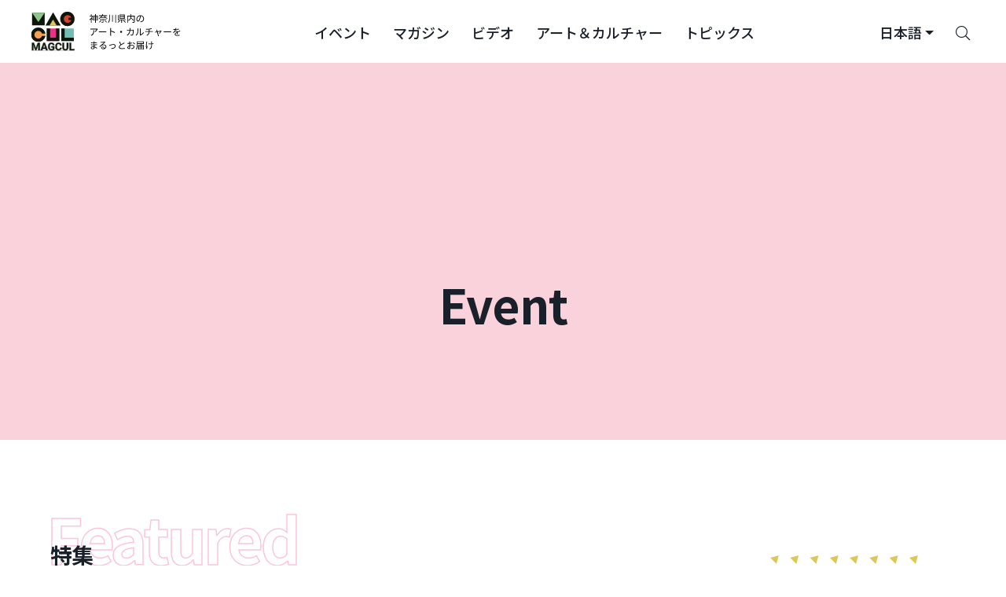

--- FILE ---
content_type: text/html; charset=UTF-8
request_url: https://magcul.net/category/event?lang=ja
body_size: 46935
content:
<!DOCTYPE html>
<html lang="ja" class="no-js">
<head>
    <meta charset="UTF-8">
    <meta name="viewport" content="width=device-width, initial-scale=1">
    <meta name="keywords" content="magcul,マグカル,ミュージカル,神奈川県,アート,イベント,kanagawa">

            <meta property="og:type" content="article" />
    
    <!-- Google Tag Manager -->
    <script>(function(w,d,s,l,i){w[l]=w[l]||[];w[l].push({'gtm.start':
                new Date().getTime(),event:'gtm.js'});var f=d.getElementsByTagName(s)[0],
            j=d.createElement(s),dl=l!='dataLayer'?'&l='+l:'';j.async=true;j.src=
            'https://www.googletagmanager.com/gtm.js?id='+i+dl;f.parentNode.insertBefore(j,f);
        })(window,document,'script','dataLayer','GTM-PL5SZQC');</script>
    <!-- End Google Tag Manager -->

    <title>Event – マグカル</title><meta name="description" content=""><meta property="og:title" content="Event – マグカル" /><meta property="og:description" content="" />    <meta property="og:url" content="https://magcul.net/category/event?lang=ja" />
    <meta property="og:site_name" content="マグカル | 神奈川県発、アート・カルチャーメディア「マグカル」。ミュージカル・音楽・演劇・映画など県内のアート情報を発信します。"/>
    <meta property="fb:admins" content="100002452781294">

    <link rel="shortcut icon" type="image/x-icon" href="https://magcul.net/wp-content/themes/magcul2021/images/favicon.ico">

    
    <meta name='robots' content='max-image-preview:large' />
	<style>img:is([sizes="auto" i], [sizes^="auto," i]) { contain-intrinsic-size: 3000px 1500px }</style>
	<link rel="alternate" type="application/rss+xml" title="マグカル &raquo; フィード" href="https://magcul.net/feed" />
<link rel="alternate" type="application/rss+xml" title="マグカル &raquo; コメントフィード" href="https://magcul.net/comments/feed" />
<script type="text/javascript">
/* <![CDATA[ */
window._wpemojiSettings = {"baseUrl":"https:\/\/s.w.org\/images\/core\/emoji\/16.0.1\/72x72\/","ext":".png","svgUrl":"https:\/\/s.w.org\/images\/core\/emoji\/16.0.1\/svg\/","svgExt":".svg","source":{"concatemoji":"https:\/\/magcul.net\/wp-includes\/js\/wp-emoji-release.min.js?ver=6.8.2"}};
/*! This file is auto-generated */
!function(s,n){var o,i,e;function c(e){try{var t={supportTests:e,timestamp:(new Date).valueOf()};sessionStorage.setItem(o,JSON.stringify(t))}catch(e){}}function p(e,t,n){e.clearRect(0,0,e.canvas.width,e.canvas.height),e.fillText(t,0,0);var t=new Uint32Array(e.getImageData(0,0,e.canvas.width,e.canvas.height).data),a=(e.clearRect(0,0,e.canvas.width,e.canvas.height),e.fillText(n,0,0),new Uint32Array(e.getImageData(0,0,e.canvas.width,e.canvas.height).data));return t.every(function(e,t){return e===a[t]})}function u(e,t){e.clearRect(0,0,e.canvas.width,e.canvas.height),e.fillText(t,0,0);for(var n=e.getImageData(16,16,1,1),a=0;a<n.data.length;a++)if(0!==n.data[a])return!1;return!0}function f(e,t,n,a){switch(t){case"flag":return n(e,"\ud83c\udff3\ufe0f\u200d\u26a7\ufe0f","\ud83c\udff3\ufe0f\u200b\u26a7\ufe0f")?!1:!n(e,"\ud83c\udde8\ud83c\uddf6","\ud83c\udde8\u200b\ud83c\uddf6")&&!n(e,"\ud83c\udff4\udb40\udc67\udb40\udc62\udb40\udc65\udb40\udc6e\udb40\udc67\udb40\udc7f","\ud83c\udff4\u200b\udb40\udc67\u200b\udb40\udc62\u200b\udb40\udc65\u200b\udb40\udc6e\u200b\udb40\udc67\u200b\udb40\udc7f");case"emoji":return!a(e,"\ud83e\udedf")}return!1}function g(e,t,n,a){var r="undefined"!=typeof WorkerGlobalScope&&self instanceof WorkerGlobalScope?new OffscreenCanvas(300,150):s.createElement("canvas"),o=r.getContext("2d",{willReadFrequently:!0}),i=(o.textBaseline="top",o.font="600 32px Arial",{});return e.forEach(function(e){i[e]=t(o,e,n,a)}),i}function t(e){var t=s.createElement("script");t.src=e,t.defer=!0,s.head.appendChild(t)}"undefined"!=typeof Promise&&(o="wpEmojiSettingsSupports",i=["flag","emoji"],n.supports={everything:!0,everythingExceptFlag:!0},e=new Promise(function(e){s.addEventListener("DOMContentLoaded",e,{once:!0})}),new Promise(function(t){var n=function(){try{var e=JSON.parse(sessionStorage.getItem(o));if("object"==typeof e&&"number"==typeof e.timestamp&&(new Date).valueOf()<e.timestamp+604800&&"object"==typeof e.supportTests)return e.supportTests}catch(e){}return null}();if(!n){if("undefined"!=typeof Worker&&"undefined"!=typeof OffscreenCanvas&&"undefined"!=typeof URL&&URL.createObjectURL&&"undefined"!=typeof Blob)try{var e="postMessage("+g.toString()+"("+[JSON.stringify(i),f.toString(),p.toString(),u.toString()].join(",")+"));",a=new Blob([e],{type:"text/javascript"}),r=new Worker(URL.createObjectURL(a),{name:"wpTestEmojiSupports"});return void(r.onmessage=function(e){c(n=e.data),r.terminate(),t(n)})}catch(e){}c(n=g(i,f,p,u))}t(n)}).then(function(e){for(var t in e)n.supports[t]=e[t],n.supports.everything=n.supports.everything&&n.supports[t],"flag"!==t&&(n.supports.everythingExceptFlag=n.supports.everythingExceptFlag&&n.supports[t]);n.supports.everythingExceptFlag=n.supports.everythingExceptFlag&&!n.supports.flag,n.DOMReady=!1,n.readyCallback=function(){n.DOMReady=!0}}).then(function(){return e}).then(function(){var e;n.supports.everything||(n.readyCallback(),(e=n.source||{}).concatemoji?t(e.concatemoji):e.wpemoji&&e.twemoji&&(t(e.twemoji),t(e.wpemoji)))}))}((window,document),window._wpemojiSettings);
/* ]]> */
</script>
    <title> – マグカル</title>
    <meta property="og:title" content=" – マグカル"/>
    <meta property="og:description" content="神奈川県発、アート・カルチャーメディア「マグカル」。ミュージカル・音楽・演劇・映画など県内のアート情報を発信します。" />
    <meta property="og:image" content="https://magcul.net/images/og.png" />
    <meta name="description" content="神奈川県発、アート・カルチャーメディア「マグカル」。ミュージカル・音楽・演劇・映画など県内のアート情報を発信します。">
        <link rel="stylesheet" href="https://magcul.net/wp-content/themes/magcul2021/css/portal.css?1768999268" type="text/css">

    <!-- Lazyload Icons -->
    <link rel="preload" href="https://magcul.net/wp-content/themes/magcul2021/css/icons/fontawesome.min.css" as="style" onload="this.onload=null;this.rel='stylesheet'">
    <noscript><link rel="stylesheet" href="https://magcul.net/wp-content/themes/magcul2021/css/icons/fontawesome.min.css"></noscript>

    <!-- Light Icons -->
    <link rel="preload" href="https://magcul.net/wp-content/themes/magcul2021/css/icons/light.min.css" as="style" onload="this.onload=null;this.rel='stylesheet'">
    <noscript><link rel="stylesheet" href="https://magcul.net/wp-content/themes/magcul2021/css/icons/light.min.css"></noscript>

    <!-- Regular Icons -->
    <link rel="preload" href="https://magcul.net/wp-content/themes/magcul2021/css/icons/regular.min.css" as="style" onload="this.onload=null;this.rel='stylesheet'">
    <noscript><link rel="stylesheet" href="https://magcul.net/wp-content/themes/magcul2021/css/icons/regular.min.css"></noscript>

    <!-- Solid Icons -->
    <link rel="preload" href="https://magcul.net/wp-content/themes/magcul2021/css/icons/solid.min.css" as="style" onload="this.onload=null;this.rel='stylesheet'">
    <noscript><link rel="stylesheet" href="https://magcul.net/wp-content/themes/magcul2021/css/icons/solid.min.css"></noscript>

    <!-- Brand Icons -->
    <link rel="preload" href="https://magcul.net/wp-content/themes/magcul2021/css/icons/brands.min.css" as="style" onload="this.onload=null;this.rel='stylesheet'">
    <noscript><link rel="stylesheet" href="https://magcul.net/wp-content/themes/magcul2021/css/icons/brands.min.css"></noscript>

    <link rel="preload" as="style" href="https://fonts.googleapis.com/css2?family=Noto+Sans+JP:wght@400;500;700&display=swap" onload="this.onload=null;this.rel='stylesheet'">
    <noscript><link rel="stylesheet" href="https://fonts.googleapis.com/css2?family=Noto+Sans+JP:wght@400;500;700&display=swap"></noscript>

    <link rel="preload" as="style" href="https://fonts.googleapis.com/css2?family=Inter:wght@400;500;700&display=swap" onload="this.onload=null;this.rel='stylesheet'">
    <noscript><link rel="stylesheet" href="https://fonts.googleapis.com/css2?family=Inter:wght@400;500;700&display=swap"></noscript>

    <!-- early connections -->
    <link rel="preconnect" href="https://fonts.googleapis.com">
    <link rel="preconnect" href="https://fonts.gstatic.com" crossorigin>

        <!--[if lt IE 9]>
    <script src="/js/lib/html5shiv.js"></script>
    <script src="/js/ie8.js"></script>
    <![endif]-->
</head>
<body>

<!-- Google Tag Manager (noscript) -->
<noscript><iframe src="https://www.googletagmanager.com/ns.html?id=GTM-PL5SZQC"
                  height="0" width="0" style="display:none;visibility:hidden"></iframe></noscript>
<!-- End Google Tag Manager (noscript) -->

<header class="sticky-top" tabindex="0">
    <nav class="navbar navbar--transparent navbar-expand-lg">
        <a class="navbar-brand logo-container order-1" aria-label="神奈川県内のアート・カルチャーをまるっとお届け" href="https://magcul.net/">
            <div class="d-none d-md-block">
                <svg xmlns="http://www.w3.org/2000/svg" width="207" height="60" viewBox="0 0 686 204" fill="none">
    <g id="MAGCUL">
        <g id="logomark">
            <rect width="222" height="203.101" fill="white"/>
            <g id="logomark_2">
                <rect width="188.107" height="169.208" transform="translate(16.9463 16.9465)" fill="white"/>
                <g id="blocks" clip-path="url(#clip0_1305_45)">
                    <g id="M">
                        <path id="Vector" d="M75.6264 20.9612H21.0303V75.5574H75.6264V20.9612Z" fill="#0E150B"/>
                        <path id="Vector_2" d="M46.9958 59.5686C47.6322 60.5148 49.0245 60.5148 49.6609 59.5686L75.6264 20.9612H21.0303L46.9958 59.5686Z" fill="#90C58D"/>
                    </g>
                    <g id="C">
                        <path id="Vector_3" d="M47.9675 147.101C65.0617 147.101 78.9193 133.244 78.9193 116.149C78.9193 99.0551 65.0617 85.1975 47.9675 85.1975C30.8732 85.1975 17.0156 99.0551 17.0156 116.149C17.0156 133.244 30.8732 147.101 47.9675 147.101Z" fill="#F5A052"/>
                        <path id="Subtract" fill-rule="evenodd" clip-rule="evenodd" d="M78.4875 121.407C76.0221 136.035 63.2961 147.177 47.9675 147.177C30.8732 147.177 17.0156 133.32 17.0156 116.226C17.0156 99.1313 30.8732 85.2737 47.9675 85.2737C63.2698 85.2737 75.9785 96.3783 78.4747 110.969H63.7175C61.4727 104.428 55.2687 99.7273 47.9668 99.7273C38.7721 99.7273 31.3184 107.181 31.3184 116.376C31.3184 125.57 38.7721 133.024 47.9668 133.024C55.4077 133.024 61.7085 128.143 63.8413 121.407H78.4875Z" fill="#0E150B"/>
                    </g>
                    <g id="A">
                        <path id="Vector_4" d="M112.078 19.3552L78.8438 76.9196H145.313L112.078 19.3552Z" fill="#0E150B"/>
                        <path id="Vector_5" d="M96.4223 76.6791L96.3331 76.8304H96.5088H127.219H127.395L127.306 76.6791L113.334 52.9678C112.674 51.8477 111.054 51.8477 110.394 52.9678L96.4223 76.6791Z" fill="#DBC75A" stroke="#DBC75A" stroke-width="0.200739"/>
                    </g>
                    <g id="U">
                        <path id="Vector_6" d="M139.06 89.2126H84.4639V143.809H139.06V89.2126Z" fill="#E73385"/>
                        <path id="Subtract_2" fill-rule="evenodd" clip-rule="evenodd" d="M99.0491 89.2126V127.44C99.0491 128.327 99.7681 129.046 100.655 129.046H122.879C123.766 129.046 124.485 128.327 124.485 127.44V89.2126H139.06V143.809H84.4639V89.2126H99.0491Z" fill="#0E150B"/>
                    </g>
                    <g id="G">
                        <path id="Vector_7" d="M174.032 78.8502C191.126 78.8502 204.984 64.9926 204.984 47.8984C204.984 30.8041 191.126 16.9465 174.032 16.9465C156.938 16.9465 143.08 30.8041 143.08 47.8984C143.08 64.9926 156.938 78.8502 174.032 78.8502Z" fill="#CD482F"/>
                        <path id="Union" fill-rule="evenodd" clip-rule="evenodd" d="M174.033 78.8502C191.127 78.8502 204.985 64.9926 204.985 47.8984C204.985 30.8041 191.127 16.9465 174.033 16.9465C156.939 16.9465 143.081 30.8041 143.081 47.8984C143.081 64.9926 156.939 78.8502 174.033 78.8502ZM190.632 42.6409H179.475C178.588 42.6409 177.869 43.3599 177.869 44.2468V51.4734C177.869 52.3603 178.588 53.0793 179.475 53.0793H190.755C188.623 59.8147 182.322 64.6962 174.881 64.6962C165.686 64.6962 158.232 57.2425 158.232 48.0478C158.232 38.8532 165.686 31.3994 174.881 31.3994C182.183 31.3994 188.387 36.1004 190.632 42.6409Z" fill="#0E150B"/>
                    </g>
                    <g id="L">
                        <path id="Vector_8" d="M201.69 89.2126H147.094V143.809H201.69V89.2126Z" fill="#71BEB5"/>
                        <path id="Subtract_3" fill-rule="evenodd" clip-rule="evenodd" d="M161.678 89.2126V127.44C161.678 128.327 162.397 129.046 163.284 129.046H201.69V143.809H147.094V89.2126H161.678Z" fill="#0E150B"/>
                    </g>
                </g>
                <g id="text">
                    <rect id="magcultext" x="18.7578" y="149.538" width="185.531" height="36.5747" fill="#0E150B"/>
                    <g id="subtract">
                        <path d="M69.2385 171.665H77.5336L73.3808 159.103L69.2385 171.665Z" fill="white"/>
                        <path fill-rule="evenodd" clip-rule="evenodd" d="M205.9 148.872H16.0986V186.112H205.9V183.79H183.245V151.216H189.991V178.555H205.9V148.872ZM117.317 166.765V179.674C116.807 180.285 116.02 180.949 114.956 181.665C113.892 182.366 112.52 182.97 110.841 183.477C109.162 183.984 107.131 184.238 104.747 184.238C102.634 184.238 100.708 183.895 98.9686 183.209C97.2297 182.508 95.7307 181.486 94.4715 180.144C93.2273 178.801 92.2679 177.161 91.5933 175.222C90.9187 173.268 90.5814 171.038 90.5814 168.532V166.497C90.5814 163.991 90.9038 161.761 91.5483 159.807C92.2079 157.853 93.1448 156.205 94.359 154.863C95.5733 153.521 97.0199 152.499 98.6988 151.798C100.378 151.097 102.244 150.746 104.298 150.746C107.146 150.746 109.484 151.209 111.313 152.133C113.142 153.043 114.536 154.311 115.496 155.937C116.47 157.548 117.07 159.397 117.295 161.485H110.751C110.586 160.381 110.271 159.419 109.807 158.599C109.342 157.779 108.675 157.137 107.806 156.675C106.951 156.213 105.842 155.982 104.478 155.982C103.353 155.982 102.349 156.213 101.465 156.675C100.595 157.123 99.8605 157.786 99.2609 158.666C98.6613 159.546 98.2041 160.635 97.8893 161.933C97.5745 163.23 97.4171 164.737 97.4171 166.452V168.532C97.4171 170.233 97.582 171.739 97.9118 173.052C98.2416 174.349 98.7288 175.446 99.3734 176.34C100.033 177.22 100.842 177.884 101.802 178.332C102.761 178.779 103.878 179.003 105.152 179.003C106.217 179.003 107.101 178.913 107.806 178.734C108.525 178.555 109.102 178.339 109.537 178.086C109.987 177.817 110.331 177.563 110.571 177.325V171.553H104.41V166.765H117.317ZM28.8805 151.216H20.0886V183.79H26.8118V174.528L26.1406 159.4L34.9967 183.79H39.5837L48.4398 159.4L47.7686 174.528V183.79H54.5143V151.216H45.6999L37.2902 175.132L28.8805 151.216ZM76.5054 151.216L88.7376 183.79H81.5422L79.2716 176.922H67.5048L65.24 183.79H58.067L70.2318 151.216H76.5054ZM148.46 172.985H141.737C141.647 174.297 141.354 175.393 140.86 176.273C140.38 177.153 139.683 177.817 138.768 178.265C137.854 178.712 136.692 178.936 135.283 178.936C134.084 178.936 133.057 178.719 132.203 178.287C131.363 177.839 130.674 177.183 130.134 176.318C129.609 175.438 129.219 174.364 128.965 173.096C128.71 171.814 128.582 170.33 128.582 168.644V166.34C128.582 164.61 128.717 163.103 128.987 161.821C129.272 160.523 129.699 159.449 130.269 158.599C130.838 157.749 131.543 157.115 132.382 156.698C133.222 156.28 134.204 156.071 135.328 156.071C136.827 156.071 138.026 156.31 138.926 156.787C139.84 157.249 140.522 157.943 140.972 158.868C141.422 159.777 141.684 160.889 141.759 162.201H148.505C148.295 159.994 147.665 158.025 146.616 156.295C145.582 154.565 144.12 153.207 142.231 152.223C140.357 151.239 138.056 150.746 135.328 150.746C133.274 150.746 131.416 151.112 129.752 151.843C128.088 152.574 126.656 153.618 125.457 154.975C124.273 156.332 123.358 157.98 122.714 159.919C122.084 161.843 121.769 163.998 121.769 166.385V168.644C121.769 171.031 122.076 173.186 122.691 175.11C123.306 177.034 124.198 178.675 125.367 180.032C126.551 181.389 127.975 182.433 129.639 183.164C131.303 183.88 133.184 184.238 135.283 184.238C137.966 184.238 140.26 183.761 142.164 182.806C144.083 181.852 145.574 180.524 146.638 178.824C147.718 177.124 148.325 175.177 148.46 172.985ZM170.968 151.216H177.691V172.739C177.691 175.244 177.152 177.355 176.072 179.07C175.008 180.785 173.531 182.075 171.643 182.94C169.769 183.805 167.61 184.238 165.167 184.238C162.723 184.238 160.55 183.805 158.646 182.94C156.757 182.075 155.273 180.785 154.194 179.07C153.129 177.355 152.597 175.244 152.597 172.739V151.216H159.343V172.739C159.343 174.2 159.575 175.393 160.04 176.318C160.505 177.243 161.172 177.921 162.041 178.354C162.926 178.786 163.967 179.003 165.167 179.003C166.396 179.003 167.438 178.786 168.292 178.354C169.162 177.921 169.821 177.243 170.271 176.318C170.736 175.393 170.968 174.2 170.968 172.739V151.216Z" fill="white"/>
                    </g>
                    <g id="outline">
                        <mask id="path-15-outside-1_1305_45" maskUnits="userSpaceOnUse" x="19.0889" y="149.747" width="187" height="36" fill="black">
                            <rect fill="white" x="19.0889" y="149.747" width="187" height="36"/>
                            <path d="M23.1694 151.216H28.8808L37.2905 175.133L45.7001 151.216H51.4115L39.584 183.791H34.9969L23.1694 151.216ZM20.0889 151.216H25.7778L26.8121 174.528V183.791H20.0889V151.216ZM48.8032 151.216H54.5146V183.791H47.7688V174.528L48.8032 151.216Z"/>
                            <path d="M74.1446 156.787L65.2403 183.791H58.0673L70.2321 151.216H74.7967L74.1446 156.787ZM81.5424 183.791L72.6156 156.787L71.896 151.216H76.5056L88.7379 183.791H81.5424ZM81.1377 171.665V176.922H63.8461V171.665H81.1377Z"/>
                            <path d="M117.317 166.765V179.674C116.808 180.286 116.021 180.949 114.956 181.665C113.892 182.366 112.52 182.97 110.841 183.477C109.162 183.985 107.131 184.238 104.748 184.238C102.634 184.238 100.708 183.895 98.9689 183.209C97.23 182.508 95.731 181.486 94.4717 180.144C93.2275 178.802 92.2681 177.161 91.5936 175.222C90.919 173.268 90.5817 171.038 90.5817 168.533V166.497C90.5817 163.991 90.904 161.761 91.5486 159.807C92.2082 157.854 93.1451 156.205 94.3593 154.863C95.5735 153.521 97.0201 152.499 98.6991 151.798C100.378 151.097 102.244 150.747 104.298 150.747C107.146 150.747 109.485 151.209 111.314 152.134C113.142 153.043 114.537 154.311 115.496 155.937C116.47 157.548 117.07 159.397 117.295 161.485H110.751C110.587 160.382 110.272 159.42 109.807 158.599C109.342 157.779 108.675 157.138 107.806 156.675C106.951 156.213 105.842 155.982 104.478 155.982C103.354 155.982 102.349 156.213 101.465 156.675C100.595 157.123 99.8608 157.786 99.2612 158.666C98.6616 159.546 98.2044 160.635 97.8896 161.933C97.5748 163.23 97.4174 164.737 97.4174 166.452V168.533C97.4174 170.233 97.5823 171.739 97.9121 173.052C98.2419 174.349 98.7291 175.446 99.3736 176.341C100.033 177.221 100.843 177.884 101.802 178.332C102.761 178.779 103.878 179.003 105.152 179.003C106.217 179.003 107.101 178.913 107.806 178.734C108.525 178.555 109.102 178.339 109.537 178.086C109.987 177.817 110.332 177.564 110.572 177.325V171.553H104.41V166.765H117.317Z"/>
                            <path d="M141.737 172.985H148.46C148.325 175.177 147.718 177.124 146.639 178.824C145.574 180.524 144.083 181.852 142.164 182.806C140.26 183.761 137.967 184.238 135.283 184.238C133.185 184.238 131.303 183.88 129.639 183.164C127.976 182.433 126.551 181.389 125.367 180.032C124.198 178.675 123.306 177.034 122.691 175.11C122.077 173.186 121.769 171.031 121.769 168.645V166.385C121.769 163.999 122.084 161.843 122.714 159.919C123.358 157.98 124.273 156.332 125.457 154.975C126.656 153.618 128.088 152.574 129.752 151.843C131.416 151.112 133.275 150.747 135.328 150.747C138.057 150.747 140.358 151.239 142.231 152.223C144.12 153.208 145.582 154.565 146.616 156.295C147.666 158.025 148.295 159.994 148.505 162.201H141.759C141.684 160.889 141.422 159.778 140.972 158.868C140.523 157.943 139.84 157.249 138.926 156.787C138.027 156.31 136.827 156.071 135.328 156.071C134.204 156.071 133.222 156.28 132.383 156.698C131.543 157.115 130.839 157.749 130.269 158.599C129.699 159.449 129.272 160.523 128.987 161.821C128.718 163.104 128.583 164.61 128.583 166.34V168.645C128.583 170.33 128.71 171.814 128.965 173.097C129.22 174.364 129.609 175.438 130.134 176.318C130.674 177.183 131.363 177.84 132.203 178.287C133.057 178.72 134.084 178.936 135.283 178.936C136.692 178.936 137.854 178.712 138.769 178.265C139.683 177.817 140.38 177.153 140.86 176.274C141.355 175.394 141.647 174.297 141.737 172.985Z"/>
                            <path d="M170.968 151.216H177.692V172.739C177.692 175.244 177.152 177.355 176.073 179.07C175.008 180.785 173.532 182.075 171.643 182.94C169.769 183.806 167.61 184.238 165.167 184.238C162.724 184.238 160.55 183.806 158.646 182.94C156.757 182.075 155.273 180.785 154.194 179.07C153.13 177.355 152.597 175.244 152.597 172.739V151.216H159.343V172.739C159.343 174.2 159.576 175.394 160.04 176.318C160.505 177.243 161.172 177.922 162.041 178.354C162.926 178.787 163.968 179.003 165.167 179.003C166.396 179.003 167.438 178.787 168.292 178.354C169.162 177.922 169.822 177.243 170.271 176.318C170.736 175.394 170.968 174.2 170.968 172.739V151.216Z"/>
                            <path d="M204.292 178.555V183.791H187.81V178.555H204.292ZM189.991 151.216V183.791H183.246V151.216H189.991Z"/>
                        </mask>
                        <path d="M23.1694 151.216H28.8808L37.2905 175.133L45.7001 151.216H51.4115L39.584 183.791H34.9969L23.1694 151.216ZM20.0889 151.216H25.7778L26.8121 174.528V183.791H20.0889V151.216ZM48.8032 151.216H54.5146V183.791H47.7688V174.528L48.8032 151.216Z" stroke="#0E150B" stroke-width="1.83895" mask="url(#path-15-outside-1_1305_45)"/>
                        <path d="M74.1446 156.787L65.2403 183.791H58.0673L70.2321 151.216H74.7967L74.1446 156.787ZM81.5424 183.791L72.6156 156.787L71.896 151.216H76.5056L88.7379 183.791H81.5424ZM81.1377 171.665V176.922H63.8461V171.665H81.1377Z" stroke="#0E150B" stroke-width="1.83895" mask="url(#path-15-outside-1_1305_45)"/>
                        <path d="M117.317 166.765V179.674C116.808 180.286 116.021 180.949 114.956 181.665C113.892 182.366 112.52 182.97 110.841 183.477C109.162 183.985 107.131 184.238 104.748 184.238C102.634 184.238 100.708 183.895 98.9689 183.209C97.23 182.508 95.731 181.486 94.4717 180.144C93.2275 178.802 92.2681 177.161 91.5936 175.222C90.919 173.268 90.5817 171.038 90.5817 168.533V166.497C90.5817 163.991 90.904 161.761 91.5486 159.807C92.2082 157.854 93.1451 156.205 94.3593 154.863C95.5735 153.521 97.0201 152.499 98.6991 151.798C100.378 151.097 102.244 150.747 104.298 150.747C107.146 150.747 109.485 151.209 111.314 152.134C113.142 153.043 114.537 154.311 115.496 155.937C116.47 157.548 117.07 159.397 117.295 161.485H110.751C110.587 160.382 110.272 159.42 109.807 158.599C109.342 157.779 108.675 157.138 107.806 156.675C106.951 156.213 105.842 155.982 104.478 155.982C103.354 155.982 102.349 156.213 101.465 156.675C100.595 157.123 99.8608 157.786 99.2612 158.666C98.6616 159.546 98.2044 160.635 97.8896 161.933C97.5748 163.23 97.4174 164.737 97.4174 166.452V168.533C97.4174 170.233 97.5823 171.739 97.9121 173.052C98.2419 174.349 98.7291 175.446 99.3736 176.341C100.033 177.221 100.843 177.884 101.802 178.332C102.761 178.779 103.878 179.003 105.152 179.003C106.217 179.003 107.101 178.913 107.806 178.734C108.525 178.555 109.102 178.339 109.537 178.086C109.987 177.817 110.332 177.564 110.572 177.325V171.553H104.41V166.765H117.317Z" stroke="#0E150B" stroke-width="1.83895" mask="url(#path-15-outside-1_1305_45)"/>
                        <path d="M141.737 172.985H148.46C148.325 175.177 147.718 177.124 146.639 178.824C145.574 180.524 144.083 181.852 142.164 182.806C140.26 183.761 137.967 184.238 135.283 184.238C133.185 184.238 131.303 183.88 129.639 183.164C127.976 182.433 126.551 181.389 125.367 180.032C124.198 178.675 123.306 177.034 122.691 175.11C122.077 173.186 121.769 171.031 121.769 168.645V166.385C121.769 163.999 122.084 161.843 122.714 159.919C123.358 157.98 124.273 156.332 125.457 154.975C126.656 153.618 128.088 152.574 129.752 151.843C131.416 151.112 133.275 150.747 135.328 150.747C138.057 150.747 140.358 151.239 142.231 152.223C144.12 153.208 145.582 154.565 146.616 156.295C147.666 158.025 148.295 159.994 148.505 162.201H141.759C141.684 160.889 141.422 159.778 140.972 158.868C140.523 157.943 139.84 157.249 138.926 156.787C138.027 156.31 136.827 156.071 135.328 156.071C134.204 156.071 133.222 156.28 132.383 156.698C131.543 157.115 130.839 157.749 130.269 158.599C129.699 159.449 129.272 160.523 128.987 161.821C128.718 163.104 128.583 164.61 128.583 166.34V168.645C128.583 170.33 128.71 171.814 128.965 173.097C129.22 174.364 129.609 175.438 130.134 176.318C130.674 177.183 131.363 177.84 132.203 178.287C133.057 178.72 134.084 178.936 135.283 178.936C136.692 178.936 137.854 178.712 138.769 178.265C139.683 177.817 140.38 177.153 140.86 176.274C141.355 175.394 141.647 174.297 141.737 172.985Z" stroke="#0E150B" stroke-width="1.83895" mask="url(#path-15-outside-1_1305_45)"/>
                        <path d="M170.968 151.216H177.692V172.739C177.692 175.244 177.152 177.355 176.073 179.07C175.008 180.785 173.532 182.075 171.643 182.94C169.769 183.806 167.61 184.238 165.167 184.238C162.724 184.238 160.55 183.806 158.646 182.94C156.757 182.075 155.273 180.785 154.194 179.07C153.13 177.355 152.597 175.244 152.597 172.739V151.216H159.343V172.739C159.343 174.2 159.576 175.394 160.04 176.318C160.505 177.243 161.172 177.922 162.041 178.354C162.926 178.787 163.968 179.003 165.167 179.003C166.396 179.003 167.438 178.787 168.292 178.354C169.162 177.922 169.822 177.243 170.271 176.318C170.736 175.394 170.968 174.2 170.968 172.739V151.216Z" stroke="#0E150B" stroke-width="1.83895" mask="url(#path-15-outside-1_1305_45)"/>
                        <path d="M204.292 178.555V183.791H187.81V178.555H204.292ZM189.991 151.216V183.791H183.246V151.216H189.991Z" stroke="#0E150B" stroke-width="1.83895" mask="url(#path-15-outside-1_1305_45)"/>
                    </g>
                </g>
            </g>
        </g>
        <path id="text_2" d="M286.726 42.2038H304.327V44.856H286.726V42.2038ZM286.646 50.1604H304.769V52.893H286.646V50.1604ZM293.839 27.2952H296.732V64.2653H293.839V27.2952ZM285.199 34.2874H305.734V54.42H302.881V37.02H288.012V54.6209H285.199V34.2874ZM270.21 34.85H282.346V37.6227H270.21V34.85ZM275.716 27.3354H278.649V36.2163H275.716V27.3354ZM278.97 43.9719C280.055 44.7756 283.752 48.1914 284.637 49.0754L282.868 51.5267C281.703 50.0399 278.528 46.7447 277.243 45.499L278.97 43.9719ZM281.261 34.85H281.904L282.426 34.7294L284.114 35.8144C281.341 43.1281 275.635 49.8791 270.291 53.6163C270.009 52.8528 269.246 51.4463 268.723 50.9239C273.746 47.669 279.011 41.5608 281.261 35.4929V34.85ZM275.716 46.9456L278.649 43.329V64.2251H275.716V46.9456ZM310.797 32.5594H345.718V35.292H310.797V32.5594ZM313.811 48.9549H342.744V51.6071H313.811V48.9549ZM319.879 41.6412H336.716V44.2934H319.879V41.6412ZM333.501 33.7248C336.234 38.3461 341.739 42.686 347.124 44.6953C346.441 45.2579 345.517 46.383 345.034 47.1466C339.61 44.7756 334.104 39.9535 331.01 34.649L333.501 33.7248ZM326.75 50.4015H329.764V61.0907C329.764 62.6981 329.403 63.4616 328.157 63.8635C326.911 64.2653 324.942 64.3055 321.968 64.3055C321.767 63.5018 321.285 62.4168 320.843 61.6533C323.174 61.7337 325.344 61.7337 325.947 61.6935C326.549 61.6935 326.75 61.5328 326.75 61.0505V50.4015ZM318.432 53.8574L321.325 54.7013C319.316 57.9161 316.142 61.0505 313.288 63.1402C312.726 62.6177 311.56 61.6131 310.877 61.2113C313.73 59.3628 316.664 56.6302 318.432 53.8574ZM334.385 55.2639L336.797 53.8173C339.61 56.148 343.106 59.403 344.793 61.5729L342.222 63.1803C340.614 61.0505 337.198 57.6348 334.385 55.2639ZM325.424 27.2952L328.719 27.7372C326.308 35.1714 320.924 42.8066 311.239 47.5082C310.797 46.7447 309.833 45.6999 309.149 45.2177C318.553 40.9983 323.656 33.8052 325.424 27.2952ZM354.759 29.5054H357.813V43.2084C357.813 50.8838 357.251 58.5993 351.986 64.5868C351.424 63.9439 350.218 62.9794 349.455 62.4972C354.197 57.0722 354.759 50.1202 354.759 43.1682V29.5054ZM367.538 31.153H370.552V60.7291H367.538V31.153ZM381.04 29.3848H384.175V64.2251H381.04V29.3848ZM402.82 36.4172V39.632H418.975V36.4172H402.82ZM402.82 41.7618V45.0168H418.975V41.7618H402.82ZM402.82 31.0726V34.2472H418.975V31.0726H402.82ZM399.967 28.8624H421.948V47.2269H399.967V28.8624ZM414.554 56.1078L417.046 54.5004C420.261 56.6704 424.48 59.845 426.65 61.9346L423.998 63.8233C421.989 61.7739 417.85 58.4385 414.554 56.1078ZM407.04 51.366H410.214V64.2653H407.04V51.366ZM394.663 50.2408H426.61V52.9332H394.663V50.2408ZM392.855 30.9118H395.868V54.0584H392.855V30.9118ZM399.565 54.5808L402.7 55.7461C400.208 58.6796 396.31 61.8141 392.935 63.7831C392.332 63.1803 391.247 62.2561 390.524 61.7739C393.859 59.9655 397.677 57.0722 399.565 54.5808ZM446.863 43.6103L449.113 42.0029C453.212 45.5392 458.436 50.5623 461.008 53.6967L458.517 55.6256C456.106 52.451 450.962 47.3073 446.863 43.6103ZM447.305 27.2952H450.399V35.1714C450.399 41.601 449.234 50.0801 438.866 56.148C438.464 55.505 437.42 54.42 436.736 53.8976C446.783 48.4727 447.305 40.717 447.305 35.1714V27.2952ZM432.678 34.1668H463.419V37.1405H435.692V64.3457H432.678V34.1668ZM462.053 34.1668H465.027V60.287C465.027 62.2561 464.544 63.2205 463.178 63.7429C461.772 64.2251 459.28 64.2653 455.664 64.2653C455.543 63.4214 455.061 62.015 454.659 61.1711C457.512 61.2916 460.245 61.2916 461.048 61.2515C461.812 61.2113 462.053 60.9702 462.053 60.287V34.1668ZM491.549 33.6444C491.026 37.8237 490.223 42.5253 488.977 46.8251C486.526 55.063 483.311 59.3226 479.614 59.3226C475.997 59.3226 472.421 55.2237 472.421 48.553C472.421 39.8329 480.176 32.2379 490.022 32.2379C499.425 32.2379 505.413 38.8685 505.413 47.026C505.413 55.4246 499.867 61.0505 490.303 62.2963L488.454 59.3226C489.74 59.202 490.946 59.0413 491.91 58.8404C497.054 57.675 502.117 53.8173 502.117 46.8653C502.117 40.4357 497.657 35.1313 489.941 35.1313C481.101 35.1313 475.595 42.4047 475.595 48.3119C475.595 53.3752 477.886 55.6256 479.694 55.6256C481.583 55.6256 483.753 52.893 485.802 46.1017C486.968 42.2842 487.812 37.7433 488.213 33.5641L491.549 33.6444ZM305.412 91.9257C305.091 92.2874 304.608 92.8902 304.327 93.3322C302.72 96.0648 298.902 101.249 294.321 104.423L291.629 102.293C295.366 100.164 299.143 95.8237 300.429 93.3322C297.616 93.3322 279.453 93.3322 277.524 93.3322C276.037 93.3322 274.55 93.4126 272.983 93.5331V89.9165C274.389 90.1174 276.037 90.2781 277.524 90.2781C279.453 90.2781 298.219 90.2781 300.63 90.2781C301.394 90.2781 302.84 90.1576 303.403 89.9968L305.412 91.9257ZM289.338 97.1899C289.338 108.08 288.374 115.434 278.127 120.578L275.193 118.166C276.278 117.805 277.685 117.122 278.81 116.358C284.998 112.541 285.882 106.834 285.882 100.123C285.882 99.159 285.882 98.2749 285.722 97.1899H289.338ZM309.85 101.65C311.096 101.771 313.185 101.892 315.476 101.892C318.409 101.892 334.523 101.892 337.497 101.892C339.506 101.892 340.913 101.731 341.837 101.65V105.589C340.993 105.548 339.305 105.428 337.537 105.428C334.483 105.428 318.449 105.428 315.476 105.428C313.265 105.428 311.136 105.508 309.85 105.589V101.65ZM359.478 115.514C359.478 113.264 359.478 95.5022 359.478 92.1668C359.478 91.0015 359.398 89.2333 359.197 87.9474H363.135C362.974 89.1931 362.854 90.9211 362.854 92.1668C362.854 98.3955 362.894 113.626 362.894 115.514C362.894 116.8 362.974 118.97 363.135 120.296H359.237C359.438 119.01 359.478 117.001 359.478 115.514ZM362.13 98.516C367.435 100.043 375.552 103.137 380.013 105.307L378.606 108.723C374.025 106.272 366.511 103.419 362.13 102.052V98.516ZM406.253 99.5207C408.584 99.5207 410.513 101.45 410.513 103.78C410.513 106.151 408.584 108.08 406.253 108.08C403.882 108.08 401.954 106.151 401.954 103.78C401.954 101.45 403.882 99.5207 406.253 99.5207ZM446.72 87.4652C446.639 88.3894 446.559 89.7557 446.519 90.7202C445.996 107.116 441.576 114.63 433.66 120.136L430.726 117.765C432.012 117.081 433.619 115.956 434.825 114.831C439.848 110.29 443.143 103.499 443.224 90.8005C443.224 89.8763 443.143 88.3894 442.982 87.4652H446.72ZM460.704 95.8237C460.583 96.5068 460.503 97.2301 460.463 97.7525C460.342 101.65 459.82 113.304 458.012 117.162C457.208 118.89 455.922 119.613 453.712 119.613C451.703 119.613 449.372 119.493 447.282 119.332L446.88 115.996C449.05 116.278 451.14 116.479 452.868 116.479C453.993 116.479 454.757 116.117 455.199 115.153C456.726 112.058 457.248 102.173 457.248 97.8731H436.071C434.463 97.8731 432.856 97.9133 431.409 98.0338V94.6583C432.816 94.7788 434.463 94.8592 436.03 94.8592H455.882C456.967 94.8592 457.73 94.7788 458.413 94.6583L460.704 95.8237ZM487.547 118.207C487.708 117.604 487.829 116.76 487.829 115.956C487.829 114.108 487.829 94.4172 487.829 91.8855C487.829 90.3585 487.628 89.2333 487.628 88.9118H491.325C491.285 89.2333 491.124 90.3987 491.124 91.9257C491.124 94.4172 491.124 113.867 491.124 115.072C494.861 113.384 499.804 109.728 502.858 105.187L504.787 107.959C501.291 112.661 495.745 116.76 491.084 119.091C490.401 119.412 489.999 119.774 489.677 119.975L487.547 118.207ZM469.143 118.046C472.559 115.635 474.929 112.058 476.135 108.16C477.341 104.463 477.341 96.4666 477.341 91.9659C477.341 90.8005 477.26 89.9165 477.059 89.0726H480.756C480.716 89.5146 480.555 90.7604 480.555 91.9257C480.555 96.3862 480.435 105.026 479.35 109.044C478.144 113.344 475.572 117.242 472.197 120.055L469.143 118.046ZM513.386 91.122C516.4 91.2828 522.508 91.122 526.889 90.5192C530.545 90.037 535.247 89.0726 537.216 88.1885L539.346 91.0015C538.462 91.2426 537.698 91.4435 537.096 91.6042C534.765 92.1668 531.028 92.8902 527.813 93.3322C523.312 93.935 517.767 94.0555 514.19 94.1359L513.386 91.122ZM515.637 118.528C522.468 115.313 525.884 110.29 525.884 102.012C525.884 102.012 525.884 98.3955 525.884 92.8902L529.099 92.4481C529.099 95.5825 529.099 101.932 529.099 101.932C529.099 110.491 526.286 116.398 518.771 120.698L515.637 118.528ZM510.252 100.686C511.136 100.766 512.543 100.887 513.788 100.887C516.36 100.887 537.738 100.887 540.23 100.887C541.074 100.887 542.561 100.807 543.405 100.726V104.021C542.52 103.941 541.275 103.901 540.27 103.901C537.859 103.901 516.32 103.901 513.828 103.901C512.543 103.901 511.216 103.941 510.252 104.021V100.686ZM561.979 94.4574C562.06 95.1807 562.301 96.0246 562.542 97.0694C563.466 100.405 567.846 116.318 568.69 119.051C568.931 119.814 569.293 121.06 569.574 121.783L566.118 122.707C566.038 121.783 565.837 120.738 565.556 119.774C564.712 116.881 560.412 100.686 559.488 97.7123C559.207 96.7479 558.885 95.9442 558.523 95.3012L561.979 94.4574ZM581.268 100.003C579.58 103.378 575.441 109.044 572.669 111.737L569.856 110.29C572.347 108.16 575.401 104.423 576.767 102.052C574.999 102.374 556.193 106.151 553.34 106.754L552.536 103.7C553.661 103.579 554.666 103.459 555.871 103.218C557.881 102.896 575.401 99.601 577.692 99.0786C578.214 98.9581 578.817 98.7572 579.219 98.5562L581.268 100.003ZM590.752 101.65C591.998 101.771 594.087 101.892 596.378 101.892C599.311 101.892 615.425 101.892 618.399 101.892C620.408 101.892 621.815 101.731 622.739 101.65V105.589C621.895 105.548 620.207 105.428 618.439 105.428C615.385 105.428 599.351 105.428 596.378 105.428C594.168 105.428 592.038 105.508 590.752 105.589V101.65ZM645.363 87.3044C645.001 88.8717 644.559 91.0818 643.515 93.7742C642.51 96.2255 641.023 98.9179 639.416 101.008C640.983 100.083 643.273 99.5207 645.042 99.5207C648.136 99.5207 650.547 101.369 650.547 104.624C650.547 106.714 650.627 111.335 650.667 113.826H647.573C647.734 111.697 647.774 107.558 647.734 105.468C647.694 103.137 646.086 102.052 643.997 102.052C641.425 102.052 638.893 103.338 637.045 104.986C635.879 106.111 634.754 107.558 633.428 109.205L630.655 107.156C636.442 101.61 639.134 96.9488 640.501 93.5331C641.385 91.3229 641.947 88.9118 642.068 87.0232L645.363 87.3044ZM631.58 91.6444C633.75 91.9257 636.522 92.0463 638.371 92.0463C643.796 92.0463 650.748 91.7248 656.414 90.7202V93.6939C650.788 94.5377 643.314 94.8994 638.21 94.8994C636.482 94.8994 633.83 94.819 631.58 94.6583V91.6444ZM662.281 101.329C661.276 101.65 659.83 102.213 658.745 102.615C655.892 103.74 652.074 105.267 648.176 107.276C644.198 109.366 641.385 111.536 641.385 114.309C641.385 117.443 644.479 117.925 648.618 117.925C651.752 117.925 656.092 117.564 659.629 116.921L659.508 120.176C656.454 120.537 651.994 120.859 648.498 120.859C642.791 120.859 638.17 119.613 638.17 114.751C638.17 109.848 643.153 106.834 647.935 104.383C651.752 102.414 655.007 101.168 657.66 99.9225C658.865 99.3599 659.87 98.9179 660.995 98.3553L662.281 101.329ZM290.986 145.184C290.905 145.867 290.825 146.671 290.785 147.876C290.704 149.484 290.704 154.868 290.704 158.244C290.704 163.548 291.307 170.581 291.307 173.273C291.307 176.086 289.459 178.939 284.235 178.939C278.448 178.939 275.273 176.89 275.273 172.992C275.273 169.335 278.77 166.884 284.556 166.884C293.035 166.884 299.666 171.465 302.76 173.996L300.911 176.85C297.295 173.514 291.347 169.496 284.195 169.496C280.337 169.496 278.287 170.983 278.287 172.831C278.287 174.72 279.855 176.086 283.833 176.086C286.164 176.086 288.133 175.403 288.133 172.59C288.133 169.496 287.731 161.78 287.731 158.244C287.731 154.627 287.731 150.408 287.731 147.595C287.731 146.912 287.691 145.706 287.57 145.184H290.986ZM275.635 149.524C278.207 150.006 283.23 150.408 285.882 150.408C290.986 150.408 296.371 150.046 301.595 149.202V152.136C297.054 152.658 291.307 153.181 285.922 153.181C283.15 153.181 278.207 152.819 275.675 152.498L275.635 149.524ZM275.434 158.083C278.287 158.525 282.868 158.807 285.521 158.807C291.347 158.807 296.692 158.405 301.916 157.641V160.655C296.451 161.338 291.548 161.62 285.521 161.62C282.748 161.62 278.328 161.419 275.474 161.097L275.434 158.083ZM317.749 147.474C318.633 147.555 319.758 147.595 320.562 147.595C322.692 147.595 332.216 147.314 334.345 147.113C335.551 146.992 336.113 146.912 336.555 146.751L338.404 149.122C337.681 149.604 336.877 150.127 336.113 150.729C334.144 152.256 328.679 156.958 325.545 159.53C327.393 158.927 329.322 158.726 331.131 158.726C337.801 158.726 342.583 162.705 342.583 168.129C342.583 174.599 337.239 178.819 328.719 178.819C323.254 178.819 319.919 176.448 319.919 173.072C319.919 170.34 322.41 167.848 326.107 167.848C331.452 167.848 334.144 171.626 334.426 175.684L331.532 176.166C331.291 172.751 329.322 170.299 326.107 170.299C324.259 170.299 322.852 171.425 322.852 172.831C322.852 174.8 325.063 175.966 328.237 175.966C335.069 175.966 339.368 173.153 339.368 168.129C339.368 164.151 335.591 161.218 330.327 161.218C323.656 161.218 320.039 164.031 314.976 169.214L312.645 166.884C315.981 164.151 321.165 159.811 323.455 157.842C325.706 155.994 330.769 151.774 332.778 149.966C330.648 150.086 322.611 150.408 320.522 150.528C319.597 150.609 318.713 150.649 317.829 150.77L317.749 147.474ZM354.799 161.017C355.965 160.816 357.291 160.454 358.537 160.052C361.39 159.168 368.02 156.757 372.722 156.757C378.428 156.757 382.567 160.173 382.567 165.638C382.567 173.394 375.093 177.332 364.283 177.975L362.957 174.881C371.677 174.639 379.312 172.148 379.312 165.598C379.312 162.182 376.62 159.65 372.481 159.65C367.538 159.65 358.738 163.307 356.166 164.352L354.799 161.017ZM421.225 153.1C420.341 153.623 419.336 154.185 418.131 154.788C415.438 156.195 409.853 158.847 405.915 161.419C402.177 163.87 399.927 166.522 399.927 169.536C399.927 172.871 403.142 174.961 409.491 174.961C413.831 174.961 419.216 174.398 422.35 173.595L422.31 177.211C419.296 177.734 414.635 178.176 409.612 178.176C402.057 178.176 396.592 175.925 396.592 169.898C396.592 165.558 399.525 162.142 404.267 159.008C408.366 156.275 413.992 153.583 416.604 152.096C417.769 151.413 418.653 150.89 419.497 150.207L421.225 153.1ZM400.892 145.787C402.74 150.93 405.232 155.953 407.08 159.208L404.347 160.856C402.298 157.561 399.887 152.136 397.717 147.153L400.892 145.787ZM445.216 144.983C445.095 145.706 445.015 146.791 444.974 147.756C444.854 150.127 444.653 156.275 444.653 160.454C444.653 164.633 444.854 170.902 444.854 173.434C444.854 177.131 443.488 178.336 441.277 178.336C438.143 178.336 432.919 175.282 432.919 171.666C432.919 168.129 437.701 164.392 442.684 162.504C446.26 161.097 450.279 160.374 453.453 160.374C459.361 160.374 463.58 163.548 463.58 168.371C463.58 173.233 460.526 176.327 454.98 177.613C453.212 178.015 451.404 178.095 449.998 178.176L448.872 174.961C450.399 174.961 452.087 175.001 453.614 174.68C457.11 173.996 460.325 172.108 460.325 168.371C460.325 164.955 457.231 163.147 453.453 163.147C449.837 163.147 446.542 163.91 443.126 165.276C439.188 166.803 436.094 169.496 436.094 171.545C436.094 173.354 438.906 174.961 440.474 174.961C441.398 174.961 441.92 174.318 441.92 172.992C441.92 170.661 441.719 165.075 441.719 160.615C441.719 155.994 441.88 149.443 441.88 147.796C441.88 147.032 441.8 145.626 441.679 144.983H445.216ZM457.713 149.443C460.566 150.93 464.946 153.663 466.875 155.27L465.268 157.842C463.299 155.994 458.798 153.221 456.226 151.855L457.713 149.443ZM433.602 152.176C435.812 152.457 437.259 152.498 438.706 152.498C442.684 152.498 449.073 151.654 453.052 150.448L453.132 153.583C448.993 154.587 442.403 155.471 438.786 155.471C436.536 155.471 435.009 155.391 433.682 155.27L433.602 152.176ZM474.591 145.304H477.605V157.079C477.605 163.87 477.042 173.715 472.863 180.265C472.3 179.783 470.974 179.02 470.211 178.698C474.269 172.429 474.591 163.468 474.591 157.079V145.304ZM476.399 145.304H504.368V156.034H476.399V153.261H501.354V148.077H476.399V145.304ZM481.543 168.491H503.443V170.983H481.543V168.491ZM481.543 176.086H503.443V178.819H481.543V176.086ZM490.825 156.395H493.719V177.533H490.825V156.395ZM480.176 160.977H504.85V180.265H501.876V163.669H482.989V180.265H480.176V160.977ZM539.69 145.746C539.57 146.389 539.53 147.193 539.53 148.117C539.489 149.604 539.65 156.395 539.65 158.646C539.65 167.848 539.65 174.439 531.131 179.421L528.197 177.171C529.443 176.649 531.091 175.644 532.095 174.639C536.395 170.902 536.596 166.321 536.596 158.606C536.596 156.034 536.435 149.805 536.315 148.117C536.234 147.233 536.074 146.349 535.913 145.746H539.69ZM524.983 154.065C526.751 154.346 529.282 154.507 531.493 154.507C536.435 154.507 542.142 154.185 546.16 153.261V156.516C542.262 157.159 536.636 157.521 531.533 157.521C529.564 157.521 526.751 157.4 524.983 157.239V154.065ZM519.357 146.349C519.116 147.073 518.834 148.198 518.674 148.961C517.388 154.788 515.981 163.589 517.548 170.179C518.071 168.451 518.955 166 519.678 164.031L521.406 165.075C520.442 167.848 519.236 171.947 518.794 173.956C518.674 174.519 518.593 175.282 518.633 175.765C518.633 176.166 518.714 176.689 518.754 177.131L515.981 177.452C515.177 174.961 513.892 169.737 513.892 164.714C513.892 158.164 514.936 152.015 515.419 148.64C515.539 147.756 515.579 146.671 515.619 145.947L519.357 146.349Z" fill="black"/>
    </g>
    <defs>
        <clipPath id="clip0_1305_45">
            <rect width="187.968" height="130.231" fill="white" transform="translate(17.0156 16.9465)"/>
        </clipPath>
    </defs>
</svg>            </div>
            <div class="d-block d-md-none">
                <svg xmlns="http://www.w3.org/2000/svg" width="70" height="60" viewBox="0 0 220 204" fill="none">
    <g id="MAGCUL">
        <g id="logomark">
            <rect width="222" height="203.101" fill="white"/>
            <g id="logomark_2">
                <rect width="188.107" height="169.208" transform="translate(16.9463 16.9465)" fill="white"/>
                <g id="blocks" clip-path="url(#clip0_1305_45)">
                    <g id="M">
                        <path id="Vector" d="M75.6264 20.9612H21.0303V75.5574H75.6264V20.9612Z" fill="#0E150B"/>
                        <path id="Vector_2" d="M46.9958 59.5686C47.6322 60.5148 49.0245 60.5148 49.6609 59.5686L75.6264 20.9612H21.0303L46.9958 59.5686Z" fill="#90C58D"/>
                    </g>
                    <g id="C">
                        <path id="Vector_3" d="M47.9675 147.101C65.0617 147.101 78.9193 133.244 78.9193 116.149C78.9193 99.0551 65.0617 85.1975 47.9675 85.1975C30.8732 85.1975 17.0156 99.0551 17.0156 116.149C17.0156 133.244 30.8732 147.101 47.9675 147.101Z" fill="#F5A052"/>
                        <path id="Subtract" fill-rule="evenodd" clip-rule="evenodd" d="M78.4875 121.407C76.0221 136.035 63.2961 147.177 47.9675 147.177C30.8732 147.177 17.0156 133.32 17.0156 116.226C17.0156 99.1313 30.8732 85.2737 47.9675 85.2737C63.2698 85.2737 75.9785 96.3783 78.4747 110.969H63.7175C61.4727 104.428 55.2687 99.7273 47.9668 99.7273C38.7721 99.7273 31.3184 107.181 31.3184 116.376C31.3184 125.57 38.7721 133.024 47.9668 133.024C55.4077 133.024 61.7085 128.143 63.8413 121.407H78.4875Z" fill="#0E150B"/>
                    </g>
                    <g id="A">
                        <path id="Vector_4" d="M112.078 19.3552L78.8438 76.9196H145.313L112.078 19.3552Z" fill="#0E150B"/>
                        <path id="Vector_5" d="M96.4223 76.6791L96.3331 76.8304H96.5088H127.219H127.395L127.306 76.6791L113.334 52.9678C112.674 51.8477 111.054 51.8477 110.394 52.9678L96.4223 76.6791Z" fill="#DBC75A" stroke="#DBC75A" stroke-width="0.200739"/>
                    </g>
                    <g id="U">
                        <path id="Vector_6" d="M139.06 89.2126H84.4639V143.809H139.06V89.2126Z" fill="#E73385"/>
                        <path id="Subtract_2" fill-rule="evenodd" clip-rule="evenodd" d="M99.0491 89.2126V127.44C99.0491 128.327 99.7681 129.046 100.655 129.046H122.879C123.766 129.046 124.485 128.327 124.485 127.44V89.2126H139.06V143.809H84.4639V89.2126H99.0491Z" fill="#0E150B"/>
                    </g>
                    <g id="G">
                        <path id="Vector_7" d="M174.032 78.8502C191.126 78.8502 204.984 64.9926 204.984 47.8984C204.984 30.8041 191.126 16.9465 174.032 16.9465C156.938 16.9465 143.08 30.8041 143.08 47.8984C143.08 64.9926 156.938 78.8502 174.032 78.8502Z" fill="#CD482F"/>
                        <path id="Union" fill-rule="evenodd" clip-rule="evenodd" d="M174.033 78.8502C191.127 78.8502 204.985 64.9926 204.985 47.8984C204.985 30.8041 191.127 16.9465 174.033 16.9465C156.939 16.9465 143.081 30.8041 143.081 47.8984C143.081 64.9926 156.939 78.8502 174.033 78.8502ZM190.632 42.6409H179.475C178.588 42.6409 177.869 43.3599 177.869 44.2468V51.4734C177.869 52.3603 178.588 53.0793 179.475 53.0793H190.755C188.623 59.8147 182.322 64.6962 174.881 64.6962C165.686 64.6962 158.232 57.2425 158.232 48.0478C158.232 38.8532 165.686 31.3994 174.881 31.3994C182.183 31.3994 188.387 36.1004 190.632 42.6409Z" fill="#0E150B"/>
                    </g>
                    <g id="L">
                        <path id="Vector_8" d="M201.69 89.2126H147.094V143.809H201.69V89.2126Z" fill="#71BEB5"/>
                        <path id="Subtract_3" fill-rule="evenodd" clip-rule="evenodd" d="M161.678 89.2126V127.44C161.678 128.327 162.397 129.046 163.284 129.046H201.69V143.809H147.094V89.2126H161.678Z" fill="#0E150B"/>
                    </g>
                </g>
                <g id="text">
                    <rect id="magcultext" x="18.7578" y="149.538" width="185.531" height="36.5747" fill="#0E150B"/>
                    <g id="subtract">
                        <path d="M69.2385 171.665H77.5336L73.3808 159.103L69.2385 171.665Z" fill="white"/>
                        <path fill-rule="evenodd" clip-rule="evenodd" d="M205.9 148.872H16.0986V186.112H205.9V183.79H183.245V151.216H189.991V178.555H205.9V148.872ZM117.317 166.765V179.674C116.807 180.285 116.02 180.949 114.956 181.665C113.892 182.366 112.52 182.97 110.841 183.477C109.162 183.984 107.131 184.238 104.747 184.238C102.634 184.238 100.708 183.895 98.9686 183.209C97.2297 182.508 95.7307 181.486 94.4715 180.144C93.2273 178.801 92.2679 177.161 91.5933 175.222C90.9187 173.268 90.5814 171.038 90.5814 168.532V166.497C90.5814 163.991 90.9038 161.761 91.5483 159.807C92.2079 157.853 93.1448 156.205 94.359 154.863C95.5733 153.521 97.0199 152.499 98.6988 151.798C100.378 151.097 102.244 150.746 104.298 150.746C107.146 150.746 109.484 151.209 111.313 152.133C113.142 153.043 114.536 154.311 115.496 155.937C116.47 157.548 117.07 159.397 117.295 161.485H110.751C110.586 160.381 110.271 159.419 109.807 158.599C109.342 157.779 108.675 157.137 107.806 156.675C106.951 156.213 105.842 155.982 104.478 155.982C103.353 155.982 102.349 156.213 101.465 156.675C100.595 157.123 99.8605 157.786 99.2609 158.666C98.6613 159.546 98.2041 160.635 97.8893 161.933C97.5745 163.23 97.4171 164.737 97.4171 166.452V168.532C97.4171 170.233 97.582 171.739 97.9118 173.052C98.2416 174.349 98.7288 175.446 99.3734 176.34C100.033 177.22 100.842 177.884 101.802 178.332C102.761 178.779 103.878 179.003 105.152 179.003C106.217 179.003 107.101 178.913 107.806 178.734C108.525 178.555 109.102 178.339 109.537 178.086C109.987 177.817 110.331 177.563 110.571 177.325V171.553H104.41V166.765H117.317ZM28.8805 151.216H20.0886V183.79H26.8118V174.528L26.1406 159.4L34.9967 183.79H39.5837L48.4398 159.4L47.7686 174.528V183.79H54.5143V151.216H45.6999L37.2902 175.132L28.8805 151.216ZM76.5054 151.216L88.7376 183.79H81.5422L79.2716 176.922H67.5048L65.24 183.79H58.067L70.2318 151.216H76.5054ZM148.46 172.985H141.737C141.647 174.297 141.354 175.393 140.86 176.273C140.38 177.153 139.683 177.817 138.768 178.265C137.854 178.712 136.692 178.936 135.283 178.936C134.084 178.936 133.057 178.719 132.203 178.287C131.363 177.839 130.674 177.183 130.134 176.318C129.609 175.438 129.219 174.364 128.965 173.096C128.71 171.814 128.582 170.33 128.582 168.644V166.34C128.582 164.61 128.717 163.103 128.987 161.821C129.272 160.523 129.699 159.449 130.269 158.599C130.838 157.749 131.543 157.115 132.382 156.698C133.222 156.28 134.204 156.071 135.328 156.071C136.827 156.071 138.026 156.31 138.926 156.787C139.84 157.249 140.522 157.943 140.972 158.868C141.422 159.777 141.684 160.889 141.759 162.201H148.505C148.295 159.994 147.665 158.025 146.616 156.295C145.582 154.565 144.12 153.207 142.231 152.223C140.357 151.239 138.056 150.746 135.328 150.746C133.274 150.746 131.416 151.112 129.752 151.843C128.088 152.574 126.656 153.618 125.457 154.975C124.273 156.332 123.358 157.98 122.714 159.919C122.084 161.843 121.769 163.998 121.769 166.385V168.644C121.769 171.031 122.076 173.186 122.691 175.11C123.306 177.034 124.198 178.675 125.367 180.032C126.551 181.389 127.975 182.433 129.639 183.164C131.303 183.88 133.184 184.238 135.283 184.238C137.966 184.238 140.26 183.761 142.164 182.806C144.083 181.852 145.574 180.524 146.638 178.824C147.718 177.124 148.325 175.177 148.46 172.985ZM170.968 151.216H177.691V172.739C177.691 175.244 177.152 177.355 176.072 179.07C175.008 180.785 173.531 182.075 171.643 182.94C169.769 183.805 167.61 184.238 165.167 184.238C162.723 184.238 160.55 183.805 158.646 182.94C156.757 182.075 155.273 180.785 154.194 179.07C153.129 177.355 152.597 175.244 152.597 172.739V151.216H159.343V172.739C159.343 174.2 159.575 175.393 160.04 176.318C160.505 177.243 161.172 177.921 162.041 178.354C162.926 178.786 163.967 179.003 165.167 179.003C166.396 179.003 167.438 178.786 168.292 178.354C169.162 177.921 169.821 177.243 170.271 176.318C170.736 175.393 170.968 174.2 170.968 172.739V151.216Z" fill="white"/>
                    </g>
                    <g id="outline">
                        <mask id="path-15-outside-1_1305_45" maskUnits="userSpaceOnUse" x="19.0889" y="149.747" width="187" height="36" fill="black">
                            <rect fill="white" x="19.0889" y="149.747" width="187" height="36"/>
                            <path d="M23.1694 151.216H28.8808L37.2905 175.133L45.7001 151.216H51.4115L39.584 183.791H34.9969L23.1694 151.216ZM20.0889 151.216H25.7778L26.8121 174.528V183.791H20.0889V151.216ZM48.8032 151.216H54.5146V183.791H47.7688V174.528L48.8032 151.216Z"/>
                            <path d="M74.1446 156.787L65.2403 183.791H58.0673L70.2321 151.216H74.7967L74.1446 156.787ZM81.5424 183.791L72.6156 156.787L71.896 151.216H76.5056L88.7379 183.791H81.5424ZM81.1377 171.665V176.922H63.8461V171.665H81.1377Z"/>
                            <path d="M117.317 166.765V179.674C116.808 180.286 116.021 180.949 114.956 181.665C113.892 182.366 112.52 182.97 110.841 183.477C109.162 183.985 107.131 184.238 104.748 184.238C102.634 184.238 100.708 183.895 98.9689 183.209C97.23 182.508 95.731 181.486 94.4717 180.144C93.2275 178.802 92.2681 177.161 91.5936 175.222C90.919 173.268 90.5817 171.038 90.5817 168.533V166.497C90.5817 163.991 90.904 161.761 91.5486 159.807C92.2082 157.854 93.1451 156.205 94.3593 154.863C95.5735 153.521 97.0201 152.499 98.6991 151.798C100.378 151.097 102.244 150.747 104.298 150.747C107.146 150.747 109.485 151.209 111.314 152.134C113.142 153.043 114.537 154.311 115.496 155.937C116.47 157.548 117.07 159.397 117.295 161.485H110.751C110.587 160.382 110.272 159.42 109.807 158.599C109.342 157.779 108.675 157.138 107.806 156.675C106.951 156.213 105.842 155.982 104.478 155.982C103.354 155.982 102.349 156.213 101.465 156.675C100.595 157.123 99.8608 157.786 99.2612 158.666C98.6616 159.546 98.2044 160.635 97.8896 161.933C97.5748 163.23 97.4174 164.737 97.4174 166.452V168.533C97.4174 170.233 97.5823 171.739 97.9121 173.052C98.2419 174.349 98.7291 175.446 99.3736 176.341C100.033 177.221 100.843 177.884 101.802 178.332C102.761 178.779 103.878 179.003 105.152 179.003C106.217 179.003 107.101 178.913 107.806 178.734C108.525 178.555 109.102 178.339 109.537 178.086C109.987 177.817 110.332 177.564 110.572 177.325V171.553H104.41V166.765H117.317Z"/>
                            <path d="M141.737 172.985H148.46C148.325 175.177 147.718 177.124 146.639 178.824C145.574 180.524 144.083 181.852 142.164 182.806C140.26 183.761 137.967 184.238 135.283 184.238C133.185 184.238 131.303 183.88 129.639 183.164C127.976 182.433 126.551 181.389 125.367 180.032C124.198 178.675 123.306 177.034 122.691 175.11C122.077 173.186 121.769 171.031 121.769 168.645V166.385C121.769 163.999 122.084 161.843 122.714 159.919C123.358 157.98 124.273 156.332 125.457 154.975C126.656 153.618 128.088 152.574 129.752 151.843C131.416 151.112 133.275 150.747 135.328 150.747C138.057 150.747 140.358 151.239 142.231 152.223C144.12 153.208 145.582 154.565 146.616 156.295C147.666 158.025 148.295 159.994 148.505 162.201H141.759C141.684 160.889 141.422 159.778 140.972 158.868C140.523 157.943 139.84 157.249 138.926 156.787C138.027 156.31 136.827 156.071 135.328 156.071C134.204 156.071 133.222 156.28 132.383 156.698C131.543 157.115 130.839 157.749 130.269 158.599C129.699 159.449 129.272 160.523 128.987 161.821C128.718 163.104 128.583 164.61 128.583 166.34V168.645C128.583 170.33 128.71 171.814 128.965 173.097C129.22 174.364 129.609 175.438 130.134 176.318C130.674 177.183 131.363 177.84 132.203 178.287C133.057 178.72 134.084 178.936 135.283 178.936C136.692 178.936 137.854 178.712 138.769 178.265C139.683 177.817 140.38 177.153 140.86 176.274C141.355 175.394 141.647 174.297 141.737 172.985Z"/>
                            <path d="M170.968 151.216H177.692V172.739C177.692 175.244 177.152 177.355 176.073 179.07C175.008 180.785 173.532 182.075 171.643 182.94C169.769 183.806 167.61 184.238 165.167 184.238C162.724 184.238 160.55 183.806 158.646 182.94C156.757 182.075 155.273 180.785 154.194 179.07C153.13 177.355 152.597 175.244 152.597 172.739V151.216H159.343V172.739C159.343 174.2 159.576 175.394 160.04 176.318C160.505 177.243 161.172 177.922 162.041 178.354C162.926 178.787 163.968 179.003 165.167 179.003C166.396 179.003 167.438 178.787 168.292 178.354C169.162 177.922 169.822 177.243 170.271 176.318C170.736 175.394 170.968 174.2 170.968 172.739V151.216Z"/>
                            <path d="M204.292 178.555V183.791H187.81V178.555H204.292ZM189.991 151.216V183.791H183.246V151.216H189.991Z"/>
                        </mask>
                        <path d="M23.1694 151.216H28.8808L37.2905 175.133L45.7001 151.216H51.4115L39.584 183.791H34.9969L23.1694 151.216ZM20.0889 151.216H25.7778L26.8121 174.528V183.791H20.0889V151.216ZM48.8032 151.216H54.5146V183.791H47.7688V174.528L48.8032 151.216Z" stroke="#0E150B" stroke-width="1.83895" mask="url(#path-15-outside-1_1305_45)"/>
                        <path d="M74.1446 156.787L65.2403 183.791H58.0673L70.2321 151.216H74.7967L74.1446 156.787ZM81.5424 183.791L72.6156 156.787L71.896 151.216H76.5056L88.7379 183.791H81.5424ZM81.1377 171.665V176.922H63.8461V171.665H81.1377Z" stroke="#0E150B" stroke-width="1.83895" mask="url(#path-15-outside-1_1305_45)"/>
                        <path d="M117.317 166.765V179.674C116.808 180.286 116.021 180.949 114.956 181.665C113.892 182.366 112.52 182.97 110.841 183.477C109.162 183.985 107.131 184.238 104.748 184.238C102.634 184.238 100.708 183.895 98.9689 183.209C97.23 182.508 95.731 181.486 94.4717 180.144C93.2275 178.802 92.2681 177.161 91.5936 175.222C90.919 173.268 90.5817 171.038 90.5817 168.533V166.497C90.5817 163.991 90.904 161.761 91.5486 159.807C92.2082 157.854 93.1451 156.205 94.3593 154.863C95.5735 153.521 97.0201 152.499 98.6991 151.798C100.378 151.097 102.244 150.747 104.298 150.747C107.146 150.747 109.485 151.209 111.314 152.134C113.142 153.043 114.537 154.311 115.496 155.937C116.47 157.548 117.07 159.397 117.295 161.485H110.751C110.587 160.382 110.272 159.42 109.807 158.599C109.342 157.779 108.675 157.138 107.806 156.675C106.951 156.213 105.842 155.982 104.478 155.982C103.354 155.982 102.349 156.213 101.465 156.675C100.595 157.123 99.8608 157.786 99.2612 158.666C98.6616 159.546 98.2044 160.635 97.8896 161.933C97.5748 163.23 97.4174 164.737 97.4174 166.452V168.533C97.4174 170.233 97.5823 171.739 97.9121 173.052C98.2419 174.349 98.7291 175.446 99.3736 176.341C100.033 177.221 100.843 177.884 101.802 178.332C102.761 178.779 103.878 179.003 105.152 179.003C106.217 179.003 107.101 178.913 107.806 178.734C108.525 178.555 109.102 178.339 109.537 178.086C109.987 177.817 110.332 177.564 110.572 177.325V171.553H104.41V166.765H117.317Z" stroke="#0E150B" stroke-width="1.83895" mask="url(#path-15-outside-1_1305_45)"/>
                        <path d="M141.737 172.985H148.46C148.325 175.177 147.718 177.124 146.639 178.824C145.574 180.524 144.083 181.852 142.164 182.806C140.26 183.761 137.967 184.238 135.283 184.238C133.185 184.238 131.303 183.88 129.639 183.164C127.976 182.433 126.551 181.389 125.367 180.032C124.198 178.675 123.306 177.034 122.691 175.11C122.077 173.186 121.769 171.031 121.769 168.645V166.385C121.769 163.999 122.084 161.843 122.714 159.919C123.358 157.98 124.273 156.332 125.457 154.975C126.656 153.618 128.088 152.574 129.752 151.843C131.416 151.112 133.275 150.747 135.328 150.747C138.057 150.747 140.358 151.239 142.231 152.223C144.12 153.208 145.582 154.565 146.616 156.295C147.666 158.025 148.295 159.994 148.505 162.201H141.759C141.684 160.889 141.422 159.778 140.972 158.868C140.523 157.943 139.84 157.249 138.926 156.787C138.027 156.31 136.827 156.071 135.328 156.071C134.204 156.071 133.222 156.28 132.383 156.698C131.543 157.115 130.839 157.749 130.269 158.599C129.699 159.449 129.272 160.523 128.987 161.821C128.718 163.104 128.583 164.61 128.583 166.34V168.645C128.583 170.33 128.71 171.814 128.965 173.097C129.22 174.364 129.609 175.438 130.134 176.318C130.674 177.183 131.363 177.84 132.203 178.287C133.057 178.72 134.084 178.936 135.283 178.936C136.692 178.936 137.854 178.712 138.769 178.265C139.683 177.817 140.38 177.153 140.86 176.274C141.355 175.394 141.647 174.297 141.737 172.985Z" stroke="#0E150B" stroke-width="1.83895" mask="url(#path-15-outside-1_1305_45)"/>
                        <path d="M170.968 151.216H177.692V172.739C177.692 175.244 177.152 177.355 176.073 179.07C175.008 180.785 173.532 182.075 171.643 182.94C169.769 183.806 167.61 184.238 165.167 184.238C162.724 184.238 160.55 183.806 158.646 182.94C156.757 182.075 155.273 180.785 154.194 179.07C153.13 177.355 152.597 175.244 152.597 172.739V151.216H159.343V172.739C159.343 174.2 159.576 175.394 160.04 176.318C160.505 177.243 161.172 177.922 162.041 178.354C162.926 178.787 163.968 179.003 165.167 179.003C166.396 179.003 167.438 178.787 168.292 178.354C169.162 177.922 169.822 177.243 170.271 176.318C170.736 175.394 170.968 174.2 170.968 172.739V151.216Z" stroke="#0E150B" stroke-width="1.83895" mask="url(#path-15-outside-1_1305_45)"/>
                        <path d="M204.292 178.555V183.791H187.81V178.555H204.292ZM189.991 151.216V183.791H183.246V151.216H189.991Z" stroke="#0E150B" stroke-width="1.83895" mask="url(#path-15-outside-1_1305_45)"/>
                    </g>
                </g>
            </g>
        </g>
        <path id="text_2" d="M286.726 42.2038H304.327V44.856H286.726V42.2038ZM286.646 50.1604H304.769V52.893H286.646V50.1604ZM293.839 27.2952H296.732V64.2653H293.839V27.2952ZM285.199 34.2874H305.734V54.42H302.881V37.02H288.012V54.6209H285.199V34.2874ZM270.21 34.85H282.346V37.6227H270.21V34.85ZM275.716 27.3354H278.649V36.2163H275.716V27.3354ZM278.97 43.9719C280.055 44.7756 283.752 48.1914 284.637 49.0754L282.868 51.5267C281.703 50.0399 278.528 46.7447 277.243 45.499L278.97 43.9719ZM281.261 34.85H281.904L282.426 34.7294L284.114 35.8144C281.341 43.1281 275.635 49.8791 270.291 53.6163C270.009 52.8528 269.246 51.4463 268.723 50.9239C273.746 47.669 279.011 41.5608 281.261 35.4929V34.85ZM275.716 46.9456L278.649 43.329V64.2251H275.716V46.9456ZM310.797 32.5594H345.718V35.292H310.797V32.5594ZM313.811 48.9549H342.744V51.6071H313.811V48.9549ZM319.879 41.6412H336.716V44.2934H319.879V41.6412ZM333.501 33.7248C336.234 38.3461 341.739 42.686 347.124 44.6953C346.441 45.2579 345.517 46.383 345.034 47.1466C339.61 44.7756 334.104 39.9535 331.01 34.649L333.501 33.7248ZM326.75 50.4015H329.764V61.0907C329.764 62.6981 329.403 63.4616 328.157 63.8635C326.911 64.2653 324.942 64.3055 321.968 64.3055C321.767 63.5018 321.285 62.4168 320.843 61.6533C323.174 61.7337 325.344 61.7337 325.947 61.6935C326.549 61.6935 326.75 61.5328 326.75 61.0505V50.4015ZM318.432 53.8574L321.325 54.7013C319.316 57.9161 316.142 61.0505 313.288 63.1402C312.726 62.6177 311.56 61.6131 310.877 61.2113C313.73 59.3628 316.664 56.6302 318.432 53.8574ZM334.385 55.2639L336.797 53.8173C339.61 56.148 343.106 59.403 344.793 61.5729L342.222 63.1803C340.614 61.0505 337.198 57.6348 334.385 55.2639ZM325.424 27.2952L328.719 27.7372C326.308 35.1714 320.924 42.8066 311.239 47.5082C310.797 46.7447 309.833 45.6999 309.149 45.2177C318.553 40.9983 323.656 33.8052 325.424 27.2952ZM354.759 29.5054H357.813V43.2084C357.813 50.8838 357.251 58.5993 351.986 64.5868C351.424 63.9439 350.218 62.9794 349.455 62.4972C354.197 57.0722 354.759 50.1202 354.759 43.1682V29.5054ZM367.538 31.153H370.552V60.7291H367.538V31.153ZM381.04 29.3848H384.175V64.2251H381.04V29.3848ZM402.82 36.4172V39.632H418.975V36.4172H402.82ZM402.82 41.7618V45.0168H418.975V41.7618H402.82ZM402.82 31.0726V34.2472H418.975V31.0726H402.82ZM399.967 28.8624H421.948V47.2269H399.967V28.8624ZM414.554 56.1078L417.046 54.5004C420.261 56.6704 424.48 59.845 426.65 61.9346L423.998 63.8233C421.989 61.7739 417.85 58.4385 414.554 56.1078ZM407.04 51.366H410.214V64.2653H407.04V51.366ZM394.663 50.2408H426.61V52.9332H394.663V50.2408ZM392.855 30.9118H395.868V54.0584H392.855V30.9118ZM399.565 54.5808L402.7 55.7461C400.208 58.6796 396.31 61.8141 392.935 63.7831C392.332 63.1803 391.247 62.2561 390.524 61.7739C393.859 59.9655 397.677 57.0722 399.565 54.5808ZM446.863 43.6103L449.113 42.0029C453.212 45.5392 458.436 50.5623 461.008 53.6967L458.517 55.6256C456.106 52.451 450.962 47.3073 446.863 43.6103ZM447.305 27.2952H450.399V35.1714C450.399 41.601 449.234 50.0801 438.866 56.148C438.464 55.505 437.42 54.42 436.736 53.8976C446.783 48.4727 447.305 40.717 447.305 35.1714V27.2952ZM432.678 34.1668H463.419V37.1405H435.692V64.3457H432.678V34.1668ZM462.053 34.1668H465.027V60.287C465.027 62.2561 464.544 63.2205 463.178 63.7429C461.772 64.2251 459.28 64.2653 455.664 64.2653C455.543 63.4214 455.061 62.015 454.659 61.1711C457.512 61.2916 460.245 61.2916 461.048 61.2515C461.812 61.2113 462.053 60.9702 462.053 60.287V34.1668ZM491.549 33.6444C491.026 37.8237 490.223 42.5253 488.977 46.8251C486.526 55.063 483.311 59.3226 479.614 59.3226C475.997 59.3226 472.421 55.2237 472.421 48.553C472.421 39.8329 480.176 32.2379 490.022 32.2379C499.425 32.2379 505.413 38.8685 505.413 47.026C505.413 55.4246 499.867 61.0505 490.303 62.2963L488.454 59.3226C489.74 59.202 490.946 59.0413 491.91 58.8404C497.054 57.675 502.117 53.8173 502.117 46.8653C502.117 40.4357 497.657 35.1313 489.941 35.1313C481.101 35.1313 475.595 42.4047 475.595 48.3119C475.595 53.3752 477.886 55.6256 479.694 55.6256C481.583 55.6256 483.753 52.893 485.802 46.1017C486.968 42.2842 487.812 37.7433 488.213 33.5641L491.549 33.6444ZM305.412 91.9257C305.091 92.2874 304.608 92.8902 304.327 93.3322C302.72 96.0648 298.902 101.249 294.321 104.423L291.629 102.293C295.366 100.164 299.143 95.8237 300.429 93.3322C297.616 93.3322 279.453 93.3322 277.524 93.3322C276.037 93.3322 274.55 93.4126 272.983 93.5331V89.9165C274.389 90.1174 276.037 90.2781 277.524 90.2781C279.453 90.2781 298.219 90.2781 300.63 90.2781C301.394 90.2781 302.84 90.1576 303.403 89.9968L305.412 91.9257ZM289.338 97.1899C289.338 108.08 288.374 115.434 278.127 120.578L275.193 118.166C276.278 117.805 277.685 117.122 278.81 116.358C284.998 112.541 285.882 106.834 285.882 100.123C285.882 99.159 285.882 98.2749 285.722 97.1899H289.338ZM309.85 101.65C311.096 101.771 313.185 101.892 315.476 101.892C318.409 101.892 334.523 101.892 337.497 101.892C339.506 101.892 340.913 101.731 341.837 101.65V105.589C340.993 105.548 339.305 105.428 337.537 105.428C334.483 105.428 318.449 105.428 315.476 105.428C313.265 105.428 311.136 105.508 309.85 105.589V101.65ZM359.478 115.514C359.478 113.264 359.478 95.5022 359.478 92.1668C359.478 91.0015 359.398 89.2333 359.197 87.9474H363.135C362.974 89.1931 362.854 90.9211 362.854 92.1668C362.854 98.3955 362.894 113.626 362.894 115.514C362.894 116.8 362.974 118.97 363.135 120.296H359.237C359.438 119.01 359.478 117.001 359.478 115.514ZM362.13 98.516C367.435 100.043 375.552 103.137 380.013 105.307L378.606 108.723C374.025 106.272 366.511 103.419 362.13 102.052V98.516ZM406.253 99.5207C408.584 99.5207 410.513 101.45 410.513 103.78C410.513 106.151 408.584 108.08 406.253 108.08C403.882 108.08 401.954 106.151 401.954 103.78C401.954 101.45 403.882 99.5207 406.253 99.5207ZM446.72 87.4652C446.639 88.3894 446.559 89.7557 446.519 90.7202C445.996 107.116 441.576 114.63 433.66 120.136L430.726 117.765C432.012 117.081 433.619 115.956 434.825 114.831C439.848 110.29 443.143 103.499 443.224 90.8005C443.224 89.8763 443.143 88.3894 442.982 87.4652H446.72ZM460.704 95.8237C460.583 96.5068 460.503 97.2301 460.463 97.7525C460.342 101.65 459.82 113.304 458.012 117.162C457.208 118.89 455.922 119.613 453.712 119.613C451.703 119.613 449.372 119.493 447.282 119.332L446.88 115.996C449.05 116.278 451.14 116.479 452.868 116.479C453.993 116.479 454.757 116.117 455.199 115.153C456.726 112.058 457.248 102.173 457.248 97.8731H436.071C434.463 97.8731 432.856 97.9133 431.409 98.0338V94.6583C432.816 94.7788 434.463 94.8592 436.03 94.8592H455.882C456.967 94.8592 457.73 94.7788 458.413 94.6583L460.704 95.8237ZM487.547 118.207C487.708 117.604 487.829 116.76 487.829 115.956C487.829 114.108 487.829 94.4172 487.829 91.8855C487.829 90.3585 487.628 89.2333 487.628 88.9118H491.325C491.285 89.2333 491.124 90.3987 491.124 91.9257C491.124 94.4172 491.124 113.867 491.124 115.072C494.861 113.384 499.804 109.728 502.858 105.187L504.787 107.959C501.291 112.661 495.745 116.76 491.084 119.091C490.401 119.412 489.999 119.774 489.677 119.975L487.547 118.207ZM469.143 118.046C472.559 115.635 474.929 112.058 476.135 108.16C477.341 104.463 477.341 96.4666 477.341 91.9659C477.341 90.8005 477.26 89.9165 477.059 89.0726H480.756C480.716 89.5146 480.555 90.7604 480.555 91.9257C480.555 96.3862 480.435 105.026 479.35 109.044C478.144 113.344 475.572 117.242 472.197 120.055L469.143 118.046ZM513.386 91.122C516.4 91.2828 522.508 91.122 526.889 90.5192C530.545 90.037 535.247 89.0726 537.216 88.1885L539.346 91.0015C538.462 91.2426 537.698 91.4435 537.096 91.6042C534.765 92.1668 531.028 92.8902 527.813 93.3322C523.312 93.935 517.767 94.0555 514.19 94.1359L513.386 91.122ZM515.637 118.528C522.468 115.313 525.884 110.29 525.884 102.012C525.884 102.012 525.884 98.3955 525.884 92.8902L529.099 92.4481C529.099 95.5825 529.099 101.932 529.099 101.932C529.099 110.491 526.286 116.398 518.771 120.698L515.637 118.528ZM510.252 100.686C511.136 100.766 512.543 100.887 513.788 100.887C516.36 100.887 537.738 100.887 540.23 100.887C541.074 100.887 542.561 100.807 543.405 100.726V104.021C542.52 103.941 541.275 103.901 540.27 103.901C537.859 103.901 516.32 103.901 513.828 103.901C512.543 103.901 511.216 103.941 510.252 104.021V100.686ZM561.979 94.4574C562.06 95.1807 562.301 96.0246 562.542 97.0694C563.466 100.405 567.846 116.318 568.69 119.051C568.931 119.814 569.293 121.06 569.574 121.783L566.118 122.707C566.038 121.783 565.837 120.738 565.556 119.774C564.712 116.881 560.412 100.686 559.488 97.7123C559.207 96.7479 558.885 95.9442 558.523 95.3012L561.979 94.4574ZM581.268 100.003C579.58 103.378 575.441 109.044 572.669 111.737L569.856 110.29C572.347 108.16 575.401 104.423 576.767 102.052C574.999 102.374 556.193 106.151 553.34 106.754L552.536 103.7C553.661 103.579 554.666 103.459 555.871 103.218C557.881 102.896 575.401 99.601 577.692 99.0786C578.214 98.9581 578.817 98.7572 579.219 98.5562L581.268 100.003ZM590.752 101.65C591.998 101.771 594.087 101.892 596.378 101.892C599.311 101.892 615.425 101.892 618.399 101.892C620.408 101.892 621.815 101.731 622.739 101.65V105.589C621.895 105.548 620.207 105.428 618.439 105.428C615.385 105.428 599.351 105.428 596.378 105.428C594.168 105.428 592.038 105.508 590.752 105.589V101.65ZM645.363 87.3044C645.001 88.8717 644.559 91.0818 643.515 93.7742C642.51 96.2255 641.023 98.9179 639.416 101.008C640.983 100.083 643.273 99.5207 645.042 99.5207C648.136 99.5207 650.547 101.369 650.547 104.624C650.547 106.714 650.627 111.335 650.667 113.826H647.573C647.734 111.697 647.774 107.558 647.734 105.468C647.694 103.137 646.086 102.052 643.997 102.052C641.425 102.052 638.893 103.338 637.045 104.986C635.879 106.111 634.754 107.558 633.428 109.205L630.655 107.156C636.442 101.61 639.134 96.9488 640.501 93.5331C641.385 91.3229 641.947 88.9118 642.068 87.0232L645.363 87.3044ZM631.58 91.6444C633.75 91.9257 636.522 92.0463 638.371 92.0463C643.796 92.0463 650.748 91.7248 656.414 90.7202V93.6939C650.788 94.5377 643.314 94.8994 638.21 94.8994C636.482 94.8994 633.83 94.819 631.58 94.6583V91.6444ZM662.281 101.329C661.276 101.65 659.83 102.213 658.745 102.615C655.892 103.74 652.074 105.267 648.176 107.276C644.198 109.366 641.385 111.536 641.385 114.309C641.385 117.443 644.479 117.925 648.618 117.925C651.752 117.925 656.092 117.564 659.629 116.921L659.508 120.176C656.454 120.537 651.994 120.859 648.498 120.859C642.791 120.859 638.17 119.613 638.17 114.751C638.17 109.848 643.153 106.834 647.935 104.383C651.752 102.414 655.007 101.168 657.66 99.9225C658.865 99.3599 659.87 98.9179 660.995 98.3553L662.281 101.329ZM290.986 145.184C290.905 145.867 290.825 146.671 290.785 147.876C290.704 149.484 290.704 154.868 290.704 158.244C290.704 163.548 291.307 170.581 291.307 173.273C291.307 176.086 289.459 178.939 284.235 178.939C278.448 178.939 275.273 176.89 275.273 172.992C275.273 169.335 278.77 166.884 284.556 166.884C293.035 166.884 299.666 171.465 302.76 173.996L300.911 176.85C297.295 173.514 291.347 169.496 284.195 169.496C280.337 169.496 278.287 170.983 278.287 172.831C278.287 174.72 279.855 176.086 283.833 176.086C286.164 176.086 288.133 175.403 288.133 172.59C288.133 169.496 287.731 161.78 287.731 158.244C287.731 154.627 287.731 150.408 287.731 147.595C287.731 146.912 287.691 145.706 287.57 145.184H290.986ZM275.635 149.524C278.207 150.006 283.23 150.408 285.882 150.408C290.986 150.408 296.371 150.046 301.595 149.202V152.136C297.054 152.658 291.307 153.181 285.922 153.181C283.15 153.181 278.207 152.819 275.675 152.498L275.635 149.524ZM275.434 158.083C278.287 158.525 282.868 158.807 285.521 158.807C291.347 158.807 296.692 158.405 301.916 157.641V160.655C296.451 161.338 291.548 161.62 285.521 161.62C282.748 161.62 278.328 161.419 275.474 161.097L275.434 158.083ZM317.749 147.474C318.633 147.555 319.758 147.595 320.562 147.595C322.692 147.595 332.216 147.314 334.345 147.113C335.551 146.992 336.113 146.912 336.555 146.751L338.404 149.122C337.681 149.604 336.877 150.127 336.113 150.729C334.144 152.256 328.679 156.958 325.545 159.53C327.393 158.927 329.322 158.726 331.131 158.726C337.801 158.726 342.583 162.705 342.583 168.129C342.583 174.599 337.239 178.819 328.719 178.819C323.254 178.819 319.919 176.448 319.919 173.072C319.919 170.34 322.41 167.848 326.107 167.848C331.452 167.848 334.144 171.626 334.426 175.684L331.532 176.166C331.291 172.751 329.322 170.299 326.107 170.299C324.259 170.299 322.852 171.425 322.852 172.831C322.852 174.8 325.063 175.966 328.237 175.966C335.069 175.966 339.368 173.153 339.368 168.129C339.368 164.151 335.591 161.218 330.327 161.218C323.656 161.218 320.039 164.031 314.976 169.214L312.645 166.884C315.981 164.151 321.165 159.811 323.455 157.842C325.706 155.994 330.769 151.774 332.778 149.966C330.648 150.086 322.611 150.408 320.522 150.528C319.597 150.609 318.713 150.649 317.829 150.77L317.749 147.474ZM354.799 161.017C355.965 160.816 357.291 160.454 358.537 160.052C361.39 159.168 368.02 156.757 372.722 156.757C378.428 156.757 382.567 160.173 382.567 165.638C382.567 173.394 375.093 177.332 364.283 177.975L362.957 174.881C371.677 174.639 379.312 172.148 379.312 165.598C379.312 162.182 376.62 159.65 372.481 159.65C367.538 159.65 358.738 163.307 356.166 164.352L354.799 161.017ZM421.225 153.1C420.341 153.623 419.336 154.185 418.131 154.788C415.438 156.195 409.853 158.847 405.915 161.419C402.177 163.87 399.927 166.522 399.927 169.536C399.927 172.871 403.142 174.961 409.491 174.961C413.831 174.961 419.216 174.398 422.35 173.595L422.31 177.211C419.296 177.734 414.635 178.176 409.612 178.176C402.057 178.176 396.592 175.925 396.592 169.898C396.592 165.558 399.525 162.142 404.267 159.008C408.366 156.275 413.992 153.583 416.604 152.096C417.769 151.413 418.653 150.89 419.497 150.207L421.225 153.1ZM400.892 145.787C402.74 150.93 405.232 155.953 407.08 159.208L404.347 160.856C402.298 157.561 399.887 152.136 397.717 147.153L400.892 145.787ZM445.216 144.983C445.095 145.706 445.015 146.791 444.974 147.756C444.854 150.127 444.653 156.275 444.653 160.454C444.653 164.633 444.854 170.902 444.854 173.434C444.854 177.131 443.488 178.336 441.277 178.336C438.143 178.336 432.919 175.282 432.919 171.666C432.919 168.129 437.701 164.392 442.684 162.504C446.26 161.097 450.279 160.374 453.453 160.374C459.361 160.374 463.58 163.548 463.58 168.371C463.58 173.233 460.526 176.327 454.98 177.613C453.212 178.015 451.404 178.095 449.998 178.176L448.872 174.961C450.399 174.961 452.087 175.001 453.614 174.68C457.11 173.996 460.325 172.108 460.325 168.371C460.325 164.955 457.231 163.147 453.453 163.147C449.837 163.147 446.542 163.91 443.126 165.276C439.188 166.803 436.094 169.496 436.094 171.545C436.094 173.354 438.906 174.961 440.474 174.961C441.398 174.961 441.92 174.318 441.92 172.992C441.92 170.661 441.719 165.075 441.719 160.615C441.719 155.994 441.88 149.443 441.88 147.796C441.88 147.032 441.8 145.626 441.679 144.983H445.216ZM457.713 149.443C460.566 150.93 464.946 153.663 466.875 155.27L465.268 157.842C463.299 155.994 458.798 153.221 456.226 151.855L457.713 149.443ZM433.602 152.176C435.812 152.457 437.259 152.498 438.706 152.498C442.684 152.498 449.073 151.654 453.052 150.448L453.132 153.583C448.993 154.587 442.403 155.471 438.786 155.471C436.536 155.471 435.009 155.391 433.682 155.27L433.602 152.176ZM474.591 145.304H477.605V157.079C477.605 163.87 477.042 173.715 472.863 180.265C472.3 179.783 470.974 179.02 470.211 178.698C474.269 172.429 474.591 163.468 474.591 157.079V145.304ZM476.399 145.304H504.368V156.034H476.399V153.261H501.354V148.077H476.399V145.304ZM481.543 168.491H503.443V170.983H481.543V168.491ZM481.543 176.086H503.443V178.819H481.543V176.086ZM490.825 156.395H493.719V177.533H490.825V156.395ZM480.176 160.977H504.85V180.265H501.876V163.669H482.989V180.265H480.176V160.977ZM539.69 145.746C539.57 146.389 539.53 147.193 539.53 148.117C539.489 149.604 539.65 156.395 539.65 158.646C539.65 167.848 539.65 174.439 531.131 179.421L528.197 177.171C529.443 176.649 531.091 175.644 532.095 174.639C536.395 170.902 536.596 166.321 536.596 158.606C536.596 156.034 536.435 149.805 536.315 148.117C536.234 147.233 536.074 146.349 535.913 145.746H539.69ZM524.983 154.065C526.751 154.346 529.282 154.507 531.493 154.507C536.435 154.507 542.142 154.185 546.16 153.261V156.516C542.262 157.159 536.636 157.521 531.533 157.521C529.564 157.521 526.751 157.4 524.983 157.239V154.065ZM519.357 146.349C519.116 147.073 518.834 148.198 518.674 148.961C517.388 154.788 515.981 163.589 517.548 170.179C518.071 168.451 518.955 166 519.678 164.031L521.406 165.075C520.442 167.848 519.236 171.947 518.794 173.956C518.674 174.519 518.593 175.282 518.633 175.765C518.633 176.166 518.714 176.689 518.754 177.131L515.981 177.452C515.177 174.961 513.892 169.737 513.892 164.714C513.892 158.164 514.936 152.015 515.419 148.64C515.539 147.756 515.579 146.671 515.619 145.947L519.357 146.349Z" fill="black"/>
    </g>
    <defs>
        <clipPath id="clip0_1305_45">
            <rect width="187.968" height="130.231" fill="white" transform="translate(17.0156 16.9465)"/>
        </clipPath>
    </defs>
</svg>            </div>
        </a>
        <div class="navbar-utility order-2 d-block d-lg-none">
            <ul class="navbar-nav">
                <li class="nav-item dropdown nav-item__lang">
                    <a class="nav-link dropdown-toggle d-none d-md-block" id="navLanguageMobile" href="https://magcul.net/category/event" role="button" data-toggle="dropdown" aria-haspopup="true" aria-expanded="false" aria-label="Select Language"><span class="d-none d-md-inline">日本語</span></a>
                    <div class="dropdown-menu dropdown-menu-right" aria-labelledby="navLanguageMobile">
                        <a class="dropdown-item" href="https://magcul.net/category/event?lang=en">EN</a><a class="dropdown-item" href="https://magcul.net/category/event?lang=zh-CN">簡体</a><a class="dropdown-item" href="https://magcul.net/category/event?lang=zh-TW">繁体</a><a class="dropdown-item" href="https://magcul.net/category/event?lang=ko">한국어</a>                    </div>
                </li>
                <li class="kngw-header__icon nav-item nav-item--search">
                    <a class="nav-link" href="https://magcul.net/search" aria-label="Search">
                        <i class="fal fa-search" aria-hidden="true"></i>
                        <span class="sr-only">さがす</span>
                    </a>
                </li>
            </ul>
        </div>

        <!-- toggler -->
        <div class="collapse navbar-collapse order-4 order-lg-2" id="navbarSupportedContent">
            <div class="navbar-collapse__inner">
                <ul class="navbar-nav">
                    <li class="nav-item dropdown">
                        <a class="nav-link dropdown-toggle collapsed" href="#rsrcNav" data-toggle="collapse" role="button" aria-haspopup="true" aria-expanded="false" data-hover="EVENTS"><span class="nav-link__hv">イベント</span><span aria-hidden="true" class="nav-link__toggle"></span></a>
                        <div class="dropdown-menu inner__collapse collapse" aria-labelledby="navbarDropdown" id="rsrcNav">
                            <a class="dropdown-item" href="https://magcul.net/event?date=1&custom-date=2026-01-21">今日</a>
                            <a class="dropdown-item" href="https://magcul.net/event?date=2">今週</a>
                            <a class="dropdown-item" href="https://magcul.net/event?date=3">今月</a>
                            <a class="dropdown-item" href="https://magcul.net/event?date=4">来月</a>
                            <a class="dropdown-item" href="https://magcul.net/event">すべてのイベント</a>
                        </div>
                    </li>

                    <li class="nav-item dropdown">
                        <a class="nav-link" href="https://magcul.net/magazine" data-hover="MAGAZINE"><span class="nav-link__hv">マガジン</span></a>
                    </li>

                    <li class="nav-item dropdown">
                        <a class="nav-link" href="https://magcul.net/video" data-hover="VIDEO"><span class="nav-link__hv">ビデオ</span></a>
                    </li>

                    <li class="nav-item dropdown">
                        <a class="nav-link dropdown-toggle collapsed" href="#desNav" data-toggle="collapse" role="button" aria-haspopup="true" aria-expanded="false" data-hover="ART & CULTURE"><span class="nav-link__hv">アート＆カルチャー</span><span aria-hidden="true" class="nav-link__toggle"></span></a>
                        <div class="dropdown-menu inner__collapse collapse" aria-labelledby="navbarDropdown" id="desNav">
                            <a class="dropdown-item" href="https://magcul.net/category/art-photo">美術・写真</a>
                            <a class="dropdown-item" href="https://magcul.net/category/music">音楽</a>
                            <a class="dropdown-item" href="https://magcul.net/category/dance">演劇・ダンス</a>
                            <a class="dropdown-item" href="https://magcul.net/category/traditional_arts">伝統芸能</a>
                            <a class="dropdown-item" href="https://magcul.net/category/culture">文化・歴史</a>
                            <a class="dropdown-item" href="https://magcul.net/category/other">その他</a>
                        </div>
                    </li>

                    <li class="nav-item dropdown">
                        <a class="nav-link dropdown-toggle collapsed" href="#newsNav" data-toggle="collapse" role="button" aria-haspopup="true" aria-expanded="false" data-hover="Topics"><span class="nav-link__hv">トピックス</span><span aria-hidden="true" class="nav-link__toggle"></span></a>
                        <div class="dropdown-menu inner__collapse collapse" aria-labelledby="navbarDropdown" id="newsNav">
                            <a class="dropdown-item" href="https://magcul.net/news">県からのお知らせ</a>
                                                            <a class="dropdown-item" href="https://magcul.net/shonan-art-district">湘南芸術区</a>
                                                                                        <a class="dropdown-item" href="https://magcul.net/public-art">パブリックアート</a>
                                                    </div>
                    </li>
                </ul>
            </div>
        </div>

        <div class="navbar-utility order-2 d-none d-lg-block">
            <ul class="navbar-nav">
                <li class="nav-item dropdown nav-item__lang">
                    <a class="nav-link dropdown-toggle d-none d-md-block" id="navLanguage" href="https://magcul.net/category/event" role="button" data-toggle="dropdown" aria-haspopup="true" aria-expanded="false" aria-label="Select Language"><span class="d-none d-md-inline">日本語</span></a>
                    <div class="dropdown-menu dropdown-menu-right" aria-labelledby="navLanguage">
                        <a class="dropdown-item" href="https://magcul.net/category/event?lang=en">EN</a><a class="dropdown-item" href="https://magcul.net/category/event?lang=zh-CN">簡体</a><a class="dropdown-item" href="https://magcul.net/category/event?lang=zh-TW">繁体</a><a class="dropdown-item" href="https://magcul.net/category/event?lang=ko">한국어</a>                    </div>
                </li>
                <li class="kngw-header__icon nav-item nav-item--search">
                    <a class="nav-link" href="https://magcul.net/search" aria-label="Search">
                        <i class="fal fa-search" aria-hidden="true"></i>
                        <span class="sr-only">さがす</span>
                    </a>
                </li>
            </ul>
        </div>

        <!-- toggler -->
        <button class="navbar-toggler order-3 collapsed" type="button" data-toggle="collapse" data-target="#navbarSupportedContent" aria-controls="navbarSupportedContent" aria-expanded="false" aria-label="Toggle navigation">
          <span class="navbar-toggler-icon">
            <span class="navbar-toggler-icon__inner"></span>
          </span>
        </button>
    </nav>
</header>
<a id='skip-nav' class='screenreader-text' href='#main-content'>
    コンテンツにスキップ
</a>
<div id="main-content"></div>

<script type="application/ld+json">
{
    "@context": "https://schema.org",
    "@type": "BreadcrumbList",
    "itemListElement": [
        {
            "@type": "ListItem",
            "position": 1,
            "name": "Home",
            "item": "https://magcul.net/"
        },
        {
            "@type": "ListItem",
            "position": 2,
            "name": "Event",
            "item": "https://magcul.net/category/event"
        }
    ]
}</script><main>
    <section class="hero-category " data-speed="2">
        <h1 class="hero-category__title" data-content="">Event</h1>
    </section>
    <!-- related articles -->
    <section class="category-articles overflow-hidden">
        <div class="container">
            <div class="row">
                <div class="col-12">
                    <h2 class="ui-subhead"
                        data-content="Featured">特集</h2>
                </div>
            </div>
            <ul class="row list-unstyled mb-0 article-list">
                <li class="col-12  col-sm-5"><article class="card card--article ">
    <a href="https://magcul.net/topics/314985" class="card__link" aria-label="【伝統芸能】能面・狂言面　多彩な表情を見せる美しき“道具”"></a>
    <figure class="card__img-mask " style="--bg-image: url('https://magcul.net/wp-content/uploads/2025/12/noumen_top-360x270.jpg');">
        <img width="720" height="540" src="https://magcul.net/wp-content/uploads/2025/12/noumen_top-720x540.jpg" class="card__img img-fluid" alt="" loading="lazy" decoding="async" />                    <span class="card__tag card__tag--green">伝統芸能</span>
            </figure>

    <div class="card__content article-card">
        <h3 class="card__title article-card__title"><span>【伝統芸能】能面・狂言面　多彩な表情を見せる美しき“道具”</span></h3>
                <span class="card__meta article-card__meta"></span>
            </div>
</article>
</li><li class="col-12 offset-sm-1 col-sm-5"><article class="card card--article ">
    <a href="https://magcul.net/topics/314977" class="card__link" aria-label="神奈川から世界へ！　さがみ湖 野外バレエフェスティバル2025"></a>
    <figure class="card__img-mask " style="--bg-image: url('https://magcul.net/wp-content/uploads/2025/12/TOP_「白鳥の湖」第２幕0019-1-360x240.jpg');">
        <img width="720" height="481" src="https://magcul.net/wp-content/uploads/2025/12/TOP_「白鳥の湖」第２幕0019-1-720x481.jpg" class="card__img img-fluid" alt="" loading="lazy" decoding="async" />                    <span class="card__tag card__tag--orange">演劇・ダンス</span>
            </figure>

    <div class="card__content article-card">
        <h3 class="card__title article-card__title"><span>神奈川から世界へ！　さがみ湖 野外バレエフェスティバル2025</span></h3>
                <span class="card__meta article-card__meta"></span>
            </div>
</article>
</li><li class="col-12 offset-sm-1 col-sm-5"><article class="card card--article ">
    <a href="https://magcul.net/topics/250345" class="card__link" aria-label="かながわ短編演劇アワード2021 ライブ配信"></a>
    <figure class="card__img-mask " style="--bg-image: url('https://magcul.net/wp-content/uploads/2021/03/mag2021-360x270.jpg');">
        <img width="720" height="540" src="https://magcul.net/wp-content/uploads/2021/03/mag2021-720x540.jpg" class="card__img img-fluid" alt="" loading="lazy" decoding="async" />            </figure>

    <div class="card__content article-card">
        <h3 class="card__title article-card__title"><span>かながわ短編演劇アワード2021 ライブ配信</span></h3>
                <span class="card__meta article-card__meta"></span>
            </div>
</article>
</li><li class="col-12 offset-sm-1 col-sm-5"><article class="card card--article ">
    <a href="https://magcul.net/topics/215405" class="card__link" aria-label="人気コラムのバックナンバーをCHECK!! 舘形比呂一の「Danceable LIFE」"></a>
    <figure class="card__img-mask " style="--bg-image: url('https://magcul.net/wp-content/uploads/2020/05/DSC1396-360x240.jpg');">
        <img width="720" height="481" src="https://magcul.net/wp-content/uploads/2020/05/DSC1396-720x481.jpg" class="card__img img-fluid" alt="" loading="lazy" decoding="async" />                    <span class="card__tag card__tag--white">午前中から楽しめる</span>
            </figure>

    <div class="card__content article-card">
        <h3 class="card__title article-card__title"><span>人気コラムのバックナンバーをCHECK!! 舘形比呂一の「Danceable LIFE」</span></h3>
                <span class="card__meta article-card__meta"></span>
            </div>
</article>
</li>            </ul>
            <div class="col-12 text-center">
                <a class="button"
                   href="https://magcul.net/magazine?category=10">すべてのマガジン</a>
            </div>
        </div>
    </section>
        <!-- to do events section -->
    <section class="event-section">
        <div class="container">
            <div class="row">
                <div class="col-12 col-md-6 col-lg-5 event-section__copy">
                    <h2 class="event-section__title">神奈川県内のEventイベント情報</h2>
                </div>
                <div class="col-12 col-md-6 offset-lg-1">
                    <ul class="list-unstyled event-section__dates">
                        <li><a class="button"
                               href="https://magcul.net/event?date=1&custom-date=2026-01-21&category1=10">今日</a>
                        </li>
                        <li><a class="button"
                               href="https://magcul.net/event?date=2&category1=10">今週</a>
                        </li>
                        <li><a class="button"
                               href="https://magcul.net/event?date=3&category1=10">今月</a>
                        </li>
                        <li><a class="button"
                               href="https://magcul.net/event?category1=10">すべて</a>
                        </li>
                    </ul>
                </div>
            </div>
        </div>
    </section>
            <!-- related events -->
    <section class="container section-mt-8">
        <div class="row">
            <div class="col-12 col-md-8 order-1">
                <h2 class="ui-subhead" data-content="Related events">関連イベント</h2>
            </div>
            <div class="col-12 order-lg-3 order-2">
                <ul class="row list-unstyled">
                    <li class="col-12 col-lg-6"><article class="card card--large"><a href="https://magcul.net/314301" class="card__link" aria-label="漢詩講演会"></a><figure class="event-card__img-mask" style="--bg-image: url(https://magcul.net/wp-content/uploads/2025/11/文化・歴史-360x240.jpg);"><img class="card__img img-fluid" src="https://magcul.net/wp-content/uploads/2025/11/文化・歴史-360x240.jpg" alt="漢詩講演会 の画像" loading="lazy"></figure><div class="event-card__content"><div class="event-card__date"><span class="event-card__date--first">6月5日</span></div>
    <h2 class="card__title event-card__title"><span>漢詩講演会</span></h2><span class="event-card__location"><i class="fal fa-map-marker-alt"></i> 横浜市開港記念会館(ジャック)</span></div></article></li><li class="col-12 col-sm-6 col-lg-3"><article class="card "><a href="https://magcul.net/315822" class="card__link" aria-label="第30回定期演奏会"></a><figure class="event-card__img-mask" style="--bg-image: url(https://magcul.net/wp-content/uploads/2026/01/帆船日本丸を愛する男声合唱団第30回定期演奏会１-360x216.jpeg);"><img class="card__img img-fluid" src="https://magcul.net/wp-content/uploads/2026/01/帆船日本丸を愛する男声合唱団第30回定期演奏会１-360x216.jpeg" alt="第30回定期演奏会 の画像" loading="lazy"></figure><div class="event-card__content"><div class="event-card__date"><span class="event-card__date--first">5月9日</span></div>
    <h2 class="card__title event-card__title"><span>第30回定期演奏会</span></h2><span class="event-card__location"><i class="fal fa-map-marker-alt"></i> 神奈川県立音楽堂</span></div></article></li><li class="col-12 col-sm-6 col-lg-3"><article class="card "><a href="https://magcul.net/314956" class="card__link" aria-label="5日間集中講座"></a><figure class="event-card__img-mask" style="--bg-image: url(https://magcul.net/wp-content/uploads/2025/12/美術-360x240.jpg);"><img class="card__img img-fluid" src="https://magcul.net/wp-content/uploads/2025/12/美術-360x240.jpg" alt="5日間集中講座 の画像" loading="lazy"></figure><div class="event-card__content"><div class="event-card__date"><span class="event-card__date--first">5月2日</span><span class="event-card__date--end">5月6日</span></div>
    <h2 class="card__title event-card__title"><span>5日間集中講座</span></h2><span class="event-card__location"><i class="fal fa-map-marker-alt"></i> 特定非営利活動法人美術保存修復センター横浜</span></div></article></li>                </ul>
            </div>
            <div class="col-12 col-md-4 order-3 order-md-2 d-md-flex justify-content-md-end align-items-md-end">
                <a class="section-link section-link--margin"
                   href="https://magcul.net/event?category1=10">イベント一覧</a>
            </div>
        </div>
    </section>
            <!-- related places -->
    <section class="container section-places section-mb-8">
        <div class="row">
            <div class="col-12 col-md-8 order-1">
                <h2 class="ui-subhead" data-content="Art venues">アートスポット</h2>
            </div>
            <div class="col-12 order-lg-3 order-2">
                <ul class="row list-unstyled">
                                                <li class="col-12 col-lg-4">
                                <article class="card card--places">
    <a href="https://magcul.net/places/263781" class="card__link" aria-label="目的地 小田原三の丸ホール を表示"></a>
    <figure class="card__img-mask">
        <img class="card__img img-fluid" src="https://magcul.net/wp-content/uploads/2022/02/sannomaru1-720x540-1-360x270.jpg" alt="小田原三の丸ホール の画像" loading="lazy">
    </figure>

    <div class="card__content">
        <h3 class="card__title"><span>小田原三の丸ホール</span></h3>
        <span class="card__meta">小田原市 </span>
    </div>
</article>
                            </li>
                                                        <li class="col-12 col-sm-6 col-lg-4">
                                <article class="card card--places">
    <a href="https://magcul.net/places/262242" class="card__link" aria-label="目的地 湘南台文化センター を表示"></a>
    <figure class="card__img-mask">
        <img class="card__img img-fluid" src="https://magcul.net/wp-content/uploads/2022/01/a-360x256.jpg" alt="湘南台文化センター の画像" loading="lazy">
    </figure>

    <div class="card__content">
        <h3 class="card__title"><span>湘南台文化センター</span></h3>
        <span class="card__meta">藤沢市 </span>
    </div>
</article>
                            </li>
                                                        <li class="col-12 col-sm-6 col-lg-4">
                                <article class="card card--places">
    <a href="https://magcul.net/places/262164" class="card__link" aria-label="目的地 東海道かわさき宿交流館 を表示"></a>
    <figure class="card__img-mask">
        <img class="card__img img-fluid" src="https://magcul.net/wp-content/uploads/2022/01/k1-360x166.png" alt="東海道かわさき宿交流館 の画像" loading="lazy">
    </figure>

    <div class="card__content">
        <h3 class="card__title"><span>東海道かわさき宿交流館</span></h3>
        <span class="card__meta">川崎市 </span>
    </div>
</article>
                            </li>
                                            </ul>
            </div>
            <div class="col-12 col-md-4 order-3 order-md-2 d-md-flex justify-content-md-end align-items-md-end">
                <a class="section-link section-link--margin" href="https://magcul.net/places?category=10">もっと見る</a>
            </div>
        </div>
    </section>
    </main>

<script src="https://magcul.net/wp-content/themes/magcul2021/js/lib/jquery-3.6.0.min.js"></script>
<script src="https://magcul.net/wp-content/themes/magcul2021/js/popper.min.js?1768999269"></script>
<script src="https://magcul.net/wp-content/themes/magcul2021/js/bootstrap.min.js?1768999269"></script>

<script>
    window.addEventListener('scroll', function(e) {
        const target = document.querySelector('.hero-category');
        var scrolled = window.pageYOffset;
        var rate = Math.round(scrolled * .6);

        target.style.transform = 'translate3d(0px, ' + rate + 'px, 0px)';
    });


    let layer = $('.hero-category');
    $(document).on("mousemove", parallax);

    function parallax(e) {
        const speed = layer.attr('data-speed');
        const category = "event";
        const x = (window.innerWidth - e.pageX * speed) / 100
        const y = (window.innerHeight - e.pageY * speed) / 100

        if (category === 'music') {
            layer.css({"background-position": `${100}% ${y}%`});
        } else if (category === 'dance') {
            layer.css({"background-position": `${x+ 60}% ${y + 100}%`});
        } else if (category === 'traditional_arts') {
            const x = (window.innerWidth - e.pageX * speed) / 10;
            layer.css({"background-position": `${x}% ${100}%`});
        } else if (category === 'other') {
            layer.css({"background-position": `${x + 100}% ${y + 71}%`});
        } else {
            layer.css({"background-position": `${x}% ${100}%`});
        }
    }
</script>
</main>

<footer class="footer">
    <div class="container">
        <section class="row">
            <div class="col-12 col-lg-8 col-xl-7 offset-xl-1 order-1 order-lg-2">
                <div class="row">
                    <div class="col-6 col-md-4">
                        <h2 class="footer__head">アート＆カルチャー</h2>
                        <ul class="footer__list">
                            <li><a href="https://magcul.net/category/art-photo">美術・写真</a></li>
                            <li><a href="https://magcul.net/category/music">音楽</a></li>
                            <li><a href="https://magcul.net/category/dance">演劇・ダンス</a></li>
                            <li><a href="https://magcul.net/category/traditional_arts">伝統芸能</a></li>
                            <li><a href="https://magcul.net/category/culture">文化・歴史</a></li>
                            <li><a href="https://magcul.net/category/other">その他</a></li>
                        </ul>
                    </div>

                    <div class="col-6 col-md-4">
                        <h2 class="footer__head">イベント</h2>
                        <ul class="footer__list">
                            <li><a href="https://magcul.net/event?date=1&custom-date=2026-01-21">今日</a></li>
                            <li><a href="https://magcul.net/event?date=2">今週</a></li>
                            <li><a href="https://magcul.net/event?date=3">今月</a></li>
                            <li><a href="https://magcul.net/event?date=4">来月</a></li>
                            <li><a href="https://magcul.net/event">すべてのイベント</a></li>
                            <li><a href="https://magcul.net/event-calendar">イベントカレンダー</a></li>
                        </ul>
                    </div>

                    <div class="col-6 col-md-4">
                        <h2 class="footer__head">マガジン</h2>
                        <ul class="footer__list">
                            <li><a href="https://magcul.net/magazine">マガジン</a></li>
                        </ul>
                        <h2 class="footer__head footer__head--area">エリア</h2>
                        <ul class="footer__list">
                            <li><a href="https://magcul.net/areas">エリア</a></li>
                        </ul>

<!--                        <h2 class="footer__head">--><!--</h2>-->
<!--                        <ul class="footer__list">-->
<!--                            <li><a href="--><!--video--><!--">--><!--</a></li>-->
<!--                        </ul>-->
                    </div>
                </div>
            </div>

            <div class="col-12 col-md-8 col-lg-4 footer-brand order-2 order-lg-1">
                <div class="footer-text">
                    <a class="logo-container" aria-label="マグカル" href="https://magcul.net/?lang=ja">
                        <svg xmlns="http://www.w3.org/2000/svg" width="70" height="60" viewBox="0 0 220 204" fill="none">
    <g id="MAGCUL">
        <g id="logomark">
            <rect width="222" height="203.101" fill="white"/>
            <g id="logomark_2">
                <rect width="188.107" height="169.208" transform="translate(16.9463 16.9465)" fill="white"/>
                <g id="blocks" clip-path="url(#clip0_1305_45)">
                    <g id="M">
                        <path id="Vector" d="M75.6264 20.9612H21.0303V75.5574H75.6264V20.9612Z" fill="#0E150B"/>
                        <path id="Vector_2" d="M46.9958 59.5686C47.6322 60.5148 49.0245 60.5148 49.6609 59.5686L75.6264 20.9612H21.0303L46.9958 59.5686Z" fill="#90C58D"/>
                    </g>
                    <g id="C">
                        <path id="Vector_3" d="M47.9675 147.101C65.0617 147.101 78.9193 133.244 78.9193 116.149C78.9193 99.0551 65.0617 85.1975 47.9675 85.1975C30.8732 85.1975 17.0156 99.0551 17.0156 116.149C17.0156 133.244 30.8732 147.101 47.9675 147.101Z" fill="#F5A052"/>
                        <path id="Subtract" fill-rule="evenodd" clip-rule="evenodd" d="M78.4875 121.407C76.0221 136.035 63.2961 147.177 47.9675 147.177C30.8732 147.177 17.0156 133.32 17.0156 116.226C17.0156 99.1313 30.8732 85.2737 47.9675 85.2737C63.2698 85.2737 75.9785 96.3783 78.4747 110.969H63.7175C61.4727 104.428 55.2687 99.7273 47.9668 99.7273C38.7721 99.7273 31.3184 107.181 31.3184 116.376C31.3184 125.57 38.7721 133.024 47.9668 133.024C55.4077 133.024 61.7085 128.143 63.8413 121.407H78.4875Z" fill="#0E150B"/>
                    </g>
                    <g id="A">
                        <path id="Vector_4" d="M112.078 19.3552L78.8438 76.9196H145.313L112.078 19.3552Z" fill="#0E150B"/>
                        <path id="Vector_5" d="M96.4223 76.6791L96.3331 76.8304H96.5088H127.219H127.395L127.306 76.6791L113.334 52.9678C112.674 51.8477 111.054 51.8477 110.394 52.9678L96.4223 76.6791Z" fill="#DBC75A" stroke="#DBC75A" stroke-width="0.200739"/>
                    </g>
                    <g id="U">
                        <path id="Vector_6" d="M139.06 89.2126H84.4639V143.809H139.06V89.2126Z" fill="#E73385"/>
                        <path id="Subtract_2" fill-rule="evenodd" clip-rule="evenodd" d="M99.0491 89.2126V127.44C99.0491 128.327 99.7681 129.046 100.655 129.046H122.879C123.766 129.046 124.485 128.327 124.485 127.44V89.2126H139.06V143.809H84.4639V89.2126H99.0491Z" fill="#0E150B"/>
                    </g>
                    <g id="G">
                        <path id="Vector_7" d="M174.032 78.8502C191.126 78.8502 204.984 64.9926 204.984 47.8984C204.984 30.8041 191.126 16.9465 174.032 16.9465C156.938 16.9465 143.08 30.8041 143.08 47.8984C143.08 64.9926 156.938 78.8502 174.032 78.8502Z" fill="#CD482F"/>
                        <path id="Union" fill-rule="evenodd" clip-rule="evenodd" d="M174.033 78.8502C191.127 78.8502 204.985 64.9926 204.985 47.8984C204.985 30.8041 191.127 16.9465 174.033 16.9465C156.939 16.9465 143.081 30.8041 143.081 47.8984C143.081 64.9926 156.939 78.8502 174.033 78.8502ZM190.632 42.6409H179.475C178.588 42.6409 177.869 43.3599 177.869 44.2468V51.4734C177.869 52.3603 178.588 53.0793 179.475 53.0793H190.755C188.623 59.8147 182.322 64.6962 174.881 64.6962C165.686 64.6962 158.232 57.2425 158.232 48.0478C158.232 38.8532 165.686 31.3994 174.881 31.3994C182.183 31.3994 188.387 36.1004 190.632 42.6409Z" fill="#0E150B"/>
                    </g>
                    <g id="L">
                        <path id="Vector_8" d="M201.69 89.2126H147.094V143.809H201.69V89.2126Z" fill="#71BEB5"/>
                        <path id="Subtract_3" fill-rule="evenodd" clip-rule="evenodd" d="M161.678 89.2126V127.44C161.678 128.327 162.397 129.046 163.284 129.046H201.69V143.809H147.094V89.2126H161.678Z" fill="#0E150B"/>
                    </g>
                </g>
                <g id="text">
                    <rect id="magcultext" x="18.7578" y="149.538" width="185.531" height="36.5747" fill="#0E150B"/>
                    <g id="subtract">
                        <path d="M69.2385 171.665H77.5336L73.3808 159.103L69.2385 171.665Z" fill="white"/>
                        <path fill-rule="evenodd" clip-rule="evenodd" d="M205.9 148.872H16.0986V186.112H205.9V183.79H183.245V151.216H189.991V178.555H205.9V148.872ZM117.317 166.765V179.674C116.807 180.285 116.02 180.949 114.956 181.665C113.892 182.366 112.52 182.97 110.841 183.477C109.162 183.984 107.131 184.238 104.747 184.238C102.634 184.238 100.708 183.895 98.9686 183.209C97.2297 182.508 95.7307 181.486 94.4715 180.144C93.2273 178.801 92.2679 177.161 91.5933 175.222C90.9187 173.268 90.5814 171.038 90.5814 168.532V166.497C90.5814 163.991 90.9038 161.761 91.5483 159.807C92.2079 157.853 93.1448 156.205 94.359 154.863C95.5733 153.521 97.0199 152.499 98.6988 151.798C100.378 151.097 102.244 150.746 104.298 150.746C107.146 150.746 109.484 151.209 111.313 152.133C113.142 153.043 114.536 154.311 115.496 155.937C116.47 157.548 117.07 159.397 117.295 161.485H110.751C110.586 160.381 110.271 159.419 109.807 158.599C109.342 157.779 108.675 157.137 107.806 156.675C106.951 156.213 105.842 155.982 104.478 155.982C103.353 155.982 102.349 156.213 101.465 156.675C100.595 157.123 99.8605 157.786 99.2609 158.666C98.6613 159.546 98.2041 160.635 97.8893 161.933C97.5745 163.23 97.4171 164.737 97.4171 166.452V168.532C97.4171 170.233 97.582 171.739 97.9118 173.052C98.2416 174.349 98.7288 175.446 99.3734 176.34C100.033 177.22 100.842 177.884 101.802 178.332C102.761 178.779 103.878 179.003 105.152 179.003C106.217 179.003 107.101 178.913 107.806 178.734C108.525 178.555 109.102 178.339 109.537 178.086C109.987 177.817 110.331 177.563 110.571 177.325V171.553H104.41V166.765H117.317ZM28.8805 151.216H20.0886V183.79H26.8118V174.528L26.1406 159.4L34.9967 183.79H39.5837L48.4398 159.4L47.7686 174.528V183.79H54.5143V151.216H45.6999L37.2902 175.132L28.8805 151.216ZM76.5054 151.216L88.7376 183.79H81.5422L79.2716 176.922H67.5048L65.24 183.79H58.067L70.2318 151.216H76.5054ZM148.46 172.985H141.737C141.647 174.297 141.354 175.393 140.86 176.273C140.38 177.153 139.683 177.817 138.768 178.265C137.854 178.712 136.692 178.936 135.283 178.936C134.084 178.936 133.057 178.719 132.203 178.287C131.363 177.839 130.674 177.183 130.134 176.318C129.609 175.438 129.219 174.364 128.965 173.096C128.71 171.814 128.582 170.33 128.582 168.644V166.34C128.582 164.61 128.717 163.103 128.987 161.821C129.272 160.523 129.699 159.449 130.269 158.599C130.838 157.749 131.543 157.115 132.382 156.698C133.222 156.28 134.204 156.071 135.328 156.071C136.827 156.071 138.026 156.31 138.926 156.787C139.84 157.249 140.522 157.943 140.972 158.868C141.422 159.777 141.684 160.889 141.759 162.201H148.505C148.295 159.994 147.665 158.025 146.616 156.295C145.582 154.565 144.12 153.207 142.231 152.223C140.357 151.239 138.056 150.746 135.328 150.746C133.274 150.746 131.416 151.112 129.752 151.843C128.088 152.574 126.656 153.618 125.457 154.975C124.273 156.332 123.358 157.98 122.714 159.919C122.084 161.843 121.769 163.998 121.769 166.385V168.644C121.769 171.031 122.076 173.186 122.691 175.11C123.306 177.034 124.198 178.675 125.367 180.032C126.551 181.389 127.975 182.433 129.639 183.164C131.303 183.88 133.184 184.238 135.283 184.238C137.966 184.238 140.26 183.761 142.164 182.806C144.083 181.852 145.574 180.524 146.638 178.824C147.718 177.124 148.325 175.177 148.46 172.985ZM170.968 151.216H177.691V172.739C177.691 175.244 177.152 177.355 176.072 179.07C175.008 180.785 173.531 182.075 171.643 182.94C169.769 183.805 167.61 184.238 165.167 184.238C162.723 184.238 160.55 183.805 158.646 182.94C156.757 182.075 155.273 180.785 154.194 179.07C153.129 177.355 152.597 175.244 152.597 172.739V151.216H159.343V172.739C159.343 174.2 159.575 175.393 160.04 176.318C160.505 177.243 161.172 177.921 162.041 178.354C162.926 178.786 163.967 179.003 165.167 179.003C166.396 179.003 167.438 178.786 168.292 178.354C169.162 177.921 169.821 177.243 170.271 176.318C170.736 175.393 170.968 174.2 170.968 172.739V151.216Z" fill="white"/>
                    </g>
                    <g id="outline">
                        <mask id="path-15-outside-1_1305_45" maskUnits="userSpaceOnUse" x="19.0889" y="149.747" width="187" height="36" fill="black">
                            <rect fill="white" x="19.0889" y="149.747" width="187" height="36"/>
                            <path d="M23.1694 151.216H28.8808L37.2905 175.133L45.7001 151.216H51.4115L39.584 183.791H34.9969L23.1694 151.216ZM20.0889 151.216H25.7778L26.8121 174.528V183.791H20.0889V151.216ZM48.8032 151.216H54.5146V183.791H47.7688V174.528L48.8032 151.216Z"/>
                            <path d="M74.1446 156.787L65.2403 183.791H58.0673L70.2321 151.216H74.7967L74.1446 156.787ZM81.5424 183.791L72.6156 156.787L71.896 151.216H76.5056L88.7379 183.791H81.5424ZM81.1377 171.665V176.922H63.8461V171.665H81.1377Z"/>
                            <path d="M117.317 166.765V179.674C116.808 180.286 116.021 180.949 114.956 181.665C113.892 182.366 112.52 182.97 110.841 183.477C109.162 183.985 107.131 184.238 104.748 184.238C102.634 184.238 100.708 183.895 98.9689 183.209C97.23 182.508 95.731 181.486 94.4717 180.144C93.2275 178.802 92.2681 177.161 91.5936 175.222C90.919 173.268 90.5817 171.038 90.5817 168.533V166.497C90.5817 163.991 90.904 161.761 91.5486 159.807C92.2082 157.854 93.1451 156.205 94.3593 154.863C95.5735 153.521 97.0201 152.499 98.6991 151.798C100.378 151.097 102.244 150.747 104.298 150.747C107.146 150.747 109.485 151.209 111.314 152.134C113.142 153.043 114.537 154.311 115.496 155.937C116.47 157.548 117.07 159.397 117.295 161.485H110.751C110.587 160.382 110.272 159.42 109.807 158.599C109.342 157.779 108.675 157.138 107.806 156.675C106.951 156.213 105.842 155.982 104.478 155.982C103.354 155.982 102.349 156.213 101.465 156.675C100.595 157.123 99.8608 157.786 99.2612 158.666C98.6616 159.546 98.2044 160.635 97.8896 161.933C97.5748 163.23 97.4174 164.737 97.4174 166.452V168.533C97.4174 170.233 97.5823 171.739 97.9121 173.052C98.2419 174.349 98.7291 175.446 99.3736 176.341C100.033 177.221 100.843 177.884 101.802 178.332C102.761 178.779 103.878 179.003 105.152 179.003C106.217 179.003 107.101 178.913 107.806 178.734C108.525 178.555 109.102 178.339 109.537 178.086C109.987 177.817 110.332 177.564 110.572 177.325V171.553H104.41V166.765H117.317Z"/>
                            <path d="M141.737 172.985H148.46C148.325 175.177 147.718 177.124 146.639 178.824C145.574 180.524 144.083 181.852 142.164 182.806C140.26 183.761 137.967 184.238 135.283 184.238C133.185 184.238 131.303 183.88 129.639 183.164C127.976 182.433 126.551 181.389 125.367 180.032C124.198 178.675 123.306 177.034 122.691 175.11C122.077 173.186 121.769 171.031 121.769 168.645V166.385C121.769 163.999 122.084 161.843 122.714 159.919C123.358 157.98 124.273 156.332 125.457 154.975C126.656 153.618 128.088 152.574 129.752 151.843C131.416 151.112 133.275 150.747 135.328 150.747C138.057 150.747 140.358 151.239 142.231 152.223C144.12 153.208 145.582 154.565 146.616 156.295C147.666 158.025 148.295 159.994 148.505 162.201H141.759C141.684 160.889 141.422 159.778 140.972 158.868C140.523 157.943 139.84 157.249 138.926 156.787C138.027 156.31 136.827 156.071 135.328 156.071C134.204 156.071 133.222 156.28 132.383 156.698C131.543 157.115 130.839 157.749 130.269 158.599C129.699 159.449 129.272 160.523 128.987 161.821C128.718 163.104 128.583 164.61 128.583 166.34V168.645C128.583 170.33 128.71 171.814 128.965 173.097C129.22 174.364 129.609 175.438 130.134 176.318C130.674 177.183 131.363 177.84 132.203 178.287C133.057 178.72 134.084 178.936 135.283 178.936C136.692 178.936 137.854 178.712 138.769 178.265C139.683 177.817 140.38 177.153 140.86 176.274C141.355 175.394 141.647 174.297 141.737 172.985Z"/>
                            <path d="M170.968 151.216H177.692V172.739C177.692 175.244 177.152 177.355 176.073 179.07C175.008 180.785 173.532 182.075 171.643 182.94C169.769 183.806 167.61 184.238 165.167 184.238C162.724 184.238 160.55 183.806 158.646 182.94C156.757 182.075 155.273 180.785 154.194 179.07C153.13 177.355 152.597 175.244 152.597 172.739V151.216H159.343V172.739C159.343 174.2 159.576 175.394 160.04 176.318C160.505 177.243 161.172 177.922 162.041 178.354C162.926 178.787 163.968 179.003 165.167 179.003C166.396 179.003 167.438 178.787 168.292 178.354C169.162 177.922 169.822 177.243 170.271 176.318C170.736 175.394 170.968 174.2 170.968 172.739V151.216Z"/>
                            <path d="M204.292 178.555V183.791H187.81V178.555H204.292ZM189.991 151.216V183.791H183.246V151.216H189.991Z"/>
                        </mask>
                        <path d="M23.1694 151.216H28.8808L37.2905 175.133L45.7001 151.216H51.4115L39.584 183.791H34.9969L23.1694 151.216ZM20.0889 151.216H25.7778L26.8121 174.528V183.791H20.0889V151.216ZM48.8032 151.216H54.5146V183.791H47.7688V174.528L48.8032 151.216Z" stroke="#0E150B" stroke-width="1.83895" mask="url(#path-15-outside-1_1305_45)"/>
                        <path d="M74.1446 156.787L65.2403 183.791H58.0673L70.2321 151.216H74.7967L74.1446 156.787ZM81.5424 183.791L72.6156 156.787L71.896 151.216H76.5056L88.7379 183.791H81.5424ZM81.1377 171.665V176.922H63.8461V171.665H81.1377Z" stroke="#0E150B" stroke-width="1.83895" mask="url(#path-15-outside-1_1305_45)"/>
                        <path d="M117.317 166.765V179.674C116.808 180.286 116.021 180.949 114.956 181.665C113.892 182.366 112.52 182.97 110.841 183.477C109.162 183.985 107.131 184.238 104.748 184.238C102.634 184.238 100.708 183.895 98.9689 183.209C97.23 182.508 95.731 181.486 94.4717 180.144C93.2275 178.802 92.2681 177.161 91.5936 175.222C90.919 173.268 90.5817 171.038 90.5817 168.533V166.497C90.5817 163.991 90.904 161.761 91.5486 159.807C92.2082 157.854 93.1451 156.205 94.3593 154.863C95.5735 153.521 97.0201 152.499 98.6991 151.798C100.378 151.097 102.244 150.747 104.298 150.747C107.146 150.747 109.485 151.209 111.314 152.134C113.142 153.043 114.537 154.311 115.496 155.937C116.47 157.548 117.07 159.397 117.295 161.485H110.751C110.587 160.382 110.272 159.42 109.807 158.599C109.342 157.779 108.675 157.138 107.806 156.675C106.951 156.213 105.842 155.982 104.478 155.982C103.354 155.982 102.349 156.213 101.465 156.675C100.595 157.123 99.8608 157.786 99.2612 158.666C98.6616 159.546 98.2044 160.635 97.8896 161.933C97.5748 163.23 97.4174 164.737 97.4174 166.452V168.533C97.4174 170.233 97.5823 171.739 97.9121 173.052C98.2419 174.349 98.7291 175.446 99.3736 176.341C100.033 177.221 100.843 177.884 101.802 178.332C102.761 178.779 103.878 179.003 105.152 179.003C106.217 179.003 107.101 178.913 107.806 178.734C108.525 178.555 109.102 178.339 109.537 178.086C109.987 177.817 110.332 177.564 110.572 177.325V171.553H104.41V166.765H117.317Z" stroke="#0E150B" stroke-width="1.83895" mask="url(#path-15-outside-1_1305_45)"/>
                        <path d="M141.737 172.985H148.46C148.325 175.177 147.718 177.124 146.639 178.824C145.574 180.524 144.083 181.852 142.164 182.806C140.26 183.761 137.967 184.238 135.283 184.238C133.185 184.238 131.303 183.88 129.639 183.164C127.976 182.433 126.551 181.389 125.367 180.032C124.198 178.675 123.306 177.034 122.691 175.11C122.077 173.186 121.769 171.031 121.769 168.645V166.385C121.769 163.999 122.084 161.843 122.714 159.919C123.358 157.98 124.273 156.332 125.457 154.975C126.656 153.618 128.088 152.574 129.752 151.843C131.416 151.112 133.275 150.747 135.328 150.747C138.057 150.747 140.358 151.239 142.231 152.223C144.12 153.208 145.582 154.565 146.616 156.295C147.666 158.025 148.295 159.994 148.505 162.201H141.759C141.684 160.889 141.422 159.778 140.972 158.868C140.523 157.943 139.84 157.249 138.926 156.787C138.027 156.31 136.827 156.071 135.328 156.071C134.204 156.071 133.222 156.28 132.383 156.698C131.543 157.115 130.839 157.749 130.269 158.599C129.699 159.449 129.272 160.523 128.987 161.821C128.718 163.104 128.583 164.61 128.583 166.34V168.645C128.583 170.33 128.71 171.814 128.965 173.097C129.22 174.364 129.609 175.438 130.134 176.318C130.674 177.183 131.363 177.84 132.203 178.287C133.057 178.72 134.084 178.936 135.283 178.936C136.692 178.936 137.854 178.712 138.769 178.265C139.683 177.817 140.38 177.153 140.86 176.274C141.355 175.394 141.647 174.297 141.737 172.985Z" stroke="#0E150B" stroke-width="1.83895" mask="url(#path-15-outside-1_1305_45)"/>
                        <path d="M170.968 151.216H177.692V172.739C177.692 175.244 177.152 177.355 176.073 179.07C175.008 180.785 173.532 182.075 171.643 182.94C169.769 183.806 167.61 184.238 165.167 184.238C162.724 184.238 160.55 183.806 158.646 182.94C156.757 182.075 155.273 180.785 154.194 179.07C153.13 177.355 152.597 175.244 152.597 172.739V151.216H159.343V172.739C159.343 174.2 159.576 175.394 160.04 176.318C160.505 177.243 161.172 177.922 162.041 178.354C162.926 178.787 163.968 179.003 165.167 179.003C166.396 179.003 167.438 178.787 168.292 178.354C169.162 177.922 169.822 177.243 170.271 176.318C170.736 175.394 170.968 174.2 170.968 172.739V151.216Z" stroke="#0E150B" stroke-width="1.83895" mask="url(#path-15-outside-1_1305_45)"/>
                        <path d="M204.292 178.555V183.791H187.81V178.555H204.292ZM189.991 151.216V183.791H183.246V151.216H189.991Z" stroke="#0E150B" stroke-width="1.83895" mask="url(#path-15-outside-1_1305_45)"/>
                    </g>
                </g>
            </g>
        </g>
        <path id="text_2" d="M286.726 42.2038H304.327V44.856H286.726V42.2038ZM286.646 50.1604H304.769V52.893H286.646V50.1604ZM293.839 27.2952H296.732V64.2653H293.839V27.2952ZM285.199 34.2874H305.734V54.42H302.881V37.02H288.012V54.6209H285.199V34.2874ZM270.21 34.85H282.346V37.6227H270.21V34.85ZM275.716 27.3354H278.649V36.2163H275.716V27.3354ZM278.97 43.9719C280.055 44.7756 283.752 48.1914 284.637 49.0754L282.868 51.5267C281.703 50.0399 278.528 46.7447 277.243 45.499L278.97 43.9719ZM281.261 34.85H281.904L282.426 34.7294L284.114 35.8144C281.341 43.1281 275.635 49.8791 270.291 53.6163C270.009 52.8528 269.246 51.4463 268.723 50.9239C273.746 47.669 279.011 41.5608 281.261 35.4929V34.85ZM275.716 46.9456L278.649 43.329V64.2251H275.716V46.9456ZM310.797 32.5594H345.718V35.292H310.797V32.5594ZM313.811 48.9549H342.744V51.6071H313.811V48.9549ZM319.879 41.6412H336.716V44.2934H319.879V41.6412ZM333.501 33.7248C336.234 38.3461 341.739 42.686 347.124 44.6953C346.441 45.2579 345.517 46.383 345.034 47.1466C339.61 44.7756 334.104 39.9535 331.01 34.649L333.501 33.7248ZM326.75 50.4015H329.764V61.0907C329.764 62.6981 329.403 63.4616 328.157 63.8635C326.911 64.2653 324.942 64.3055 321.968 64.3055C321.767 63.5018 321.285 62.4168 320.843 61.6533C323.174 61.7337 325.344 61.7337 325.947 61.6935C326.549 61.6935 326.75 61.5328 326.75 61.0505V50.4015ZM318.432 53.8574L321.325 54.7013C319.316 57.9161 316.142 61.0505 313.288 63.1402C312.726 62.6177 311.56 61.6131 310.877 61.2113C313.73 59.3628 316.664 56.6302 318.432 53.8574ZM334.385 55.2639L336.797 53.8173C339.61 56.148 343.106 59.403 344.793 61.5729L342.222 63.1803C340.614 61.0505 337.198 57.6348 334.385 55.2639ZM325.424 27.2952L328.719 27.7372C326.308 35.1714 320.924 42.8066 311.239 47.5082C310.797 46.7447 309.833 45.6999 309.149 45.2177C318.553 40.9983 323.656 33.8052 325.424 27.2952ZM354.759 29.5054H357.813V43.2084C357.813 50.8838 357.251 58.5993 351.986 64.5868C351.424 63.9439 350.218 62.9794 349.455 62.4972C354.197 57.0722 354.759 50.1202 354.759 43.1682V29.5054ZM367.538 31.153H370.552V60.7291H367.538V31.153ZM381.04 29.3848H384.175V64.2251H381.04V29.3848ZM402.82 36.4172V39.632H418.975V36.4172H402.82ZM402.82 41.7618V45.0168H418.975V41.7618H402.82ZM402.82 31.0726V34.2472H418.975V31.0726H402.82ZM399.967 28.8624H421.948V47.2269H399.967V28.8624ZM414.554 56.1078L417.046 54.5004C420.261 56.6704 424.48 59.845 426.65 61.9346L423.998 63.8233C421.989 61.7739 417.85 58.4385 414.554 56.1078ZM407.04 51.366H410.214V64.2653H407.04V51.366ZM394.663 50.2408H426.61V52.9332H394.663V50.2408ZM392.855 30.9118H395.868V54.0584H392.855V30.9118ZM399.565 54.5808L402.7 55.7461C400.208 58.6796 396.31 61.8141 392.935 63.7831C392.332 63.1803 391.247 62.2561 390.524 61.7739C393.859 59.9655 397.677 57.0722 399.565 54.5808ZM446.863 43.6103L449.113 42.0029C453.212 45.5392 458.436 50.5623 461.008 53.6967L458.517 55.6256C456.106 52.451 450.962 47.3073 446.863 43.6103ZM447.305 27.2952H450.399V35.1714C450.399 41.601 449.234 50.0801 438.866 56.148C438.464 55.505 437.42 54.42 436.736 53.8976C446.783 48.4727 447.305 40.717 447.305 35.1714V27.2952ZM432.678 34.1668H463.419V37.1405H435.692V64.3457H432.678V34.1668ZM462.053 34.1668H465.027V60.287C465.027 62.2561 464.544 63.2205 463.178 63.7429C461.772 64.2251 459.28 64.2653 455.664 64.2653C455.543 63.4214 455.061 62.015 454.659 61.1711C457.512 61.2916 460.245 61.2916 461.048 61.2515C461.812 61.2113 462.053 60.9702 462.053 60.287V34.1668ZM491.549 33.6444C491.026 37.8237 490.223 42.5253 488.977 46.8251C486.526 55.063 483.311 59.3226 479.614 59.3226C475.997 59.3226 472.421 55.2237 472.421 48.553C472.421 39.8329 480.176 32.2379 490.022 32.2379C499.425 32.2379 505.413 38.8685 505.413 47.026C505.413 55.4246 499.867 61.0505 490.303 62.2963L488.454 59.3226C489.74 59.202 490.946 59.0413 491.91 58.8404C497.054 57.675 502.117 53.8173 502.117 46.8653C502.117 40.4357 497.657 35.1313 489.941 35.1313C481.101 35.1313 475.595 42.4047 475.595 48.3119C475.595 53.3752 477.886 55.6256 479.694 55.6256C481.583 55.6256 483.753 52.893 485.802 46.1017C486.968 42.2842 487.812 37.7433 488.213 33.5641L491.549 33.6444ZM305.412 91.9257C305.091 92.2874 304.608 92.8902 304.327 93.3322C302.72 96.0648 298.902 101.249 294.321 104.423L291.629 102.293C295.366 100.164 299.143 95.8237 300.429 93.3322C297.616 93.3322 279.453 93.3322 277.524 93.3322C276.037 93.3322 274.55 93.4126 272.983 93.5331V89.9165C274.389 90.1174 276.037 90.2781 277.524 90.2781C279.453 90.2781 298.219 90.2781 300.63 90.2781C301.394 90.2781 302.84 90.1576 303.403 89.9968L305.412 91.9257ZM289.338 97.1899C289.338 108.08 288.374 115.434 278.127 120.578L275.193 118.166C276.278 117.805 277.685 117.122 278.81 116.358C284.998 112.541 285.882 106.834 285.882 100.123C285.882 99.159 285.882 98.2749 285.722 97.1899H289.338ZM309.85 101.65C311.096 101.771 313.185 101.892 315.476 101.892C318.409 101.892 334.523 101.892 337.497 101.892C339.506 101.892 340.913 101.731 341.837 101.65V105.589C340.993 105.548 339.305 105.428 337.537 105.428C334.483 105.428 318.449 105.428 315.476 105.428C313.265 105.428 311.136 105.508 309.85 105.589V101.65ZM359.478 115.514C359.478 113.264 359.478 95.5022 359.478 92.1668C359.478 91.0015 359.398 89.2333 359.197 87.9474H363.135C362.974 89.1931 362.854 90.9211 362.854 92.1668C362.854 98.3955 362.894 113.626 362.894 115.514C362.894 116.8 362.974 118.97 363.135 120.296H359.237C359.438 119.01 359.478 117.001 359.478 115.514ZM362.13 98.516C367.435 100.043 375.552 103.137 380.013 105.307L378.606 108.723C374.025 106.272 366.511 103.419 362.13 102.052V98.516ZM406.253 99.5207C408.584 99.5207 410.513 101.45 410.513 103.78C410.513 106.151 408.584 108.08 406.253 108.08C403.882 108.08 401.954 106.151 401.954 103.78C401.954 101.45 403.882 99.5207 406.253 99.5207ZM446.72 87.4652C446.639 88.3894 446.559 89.7557 446.519 90.7202C445.996 107.116 441.576 114.63 433.66 120.136L430.726 117.765C432.012 117.081 433.619 115.956 434.825 114.831C439.848 110.29 443.143 103.499 443.224 90.8005C443.224 89.8763 443.143 88.3894 442.982 87.4652H446.72ZM460.704 95.8237C460.583 96.5068 460.503 97.2301 460.463 97.7525C460.342 101.65 459.82 113.304 458.012 117.162C457.208 118.89 455.922 119.613 453.712 119.613C451.703 119.613 449.372 119.493 447.282 119.332L446.88 115.996C449.05 116.278 451.14 116.479 452.868 116.479C453.993 116.479 454.757 116.117 455.199 115.153C456.726 112.058 457.248 102.173 457.248 97.8731H436.071C434.463 97.8731 432.856 97.9133 431.409 98.0338V94.6583C432.816 94.7788 434.463 94.8592 436.03 94.8592H455.882C456.967 94.8592 457.73 94.7788 458.413 94.6583L460.704 95.8237ZM487.547 118.207C487.708 117.604 487.829 116.76 487.829 115.956C487.829 114.108 487.829 94.4172 487.829 91.8855C487.829 90.3585 487.628 89.2333 487.628 88.9118H491.325C491.285 89.2333 491.124 90.3987 491.124 91.9257C491.124 94.4172 491.124 113.867 491.124 115.072C494.861 113.384 499.804 109.728 502.858 105.187L504.787 107.959C501.291 112.661 495.745 116.76 491.084 119.091C490.401 119.412 489.999 119.774 489.677 119.975L487.547 118.207ZM469.143 118.046C472.559 115.635 474.929 112.058 476.135 108.16C477.341 104.463 477.341 96.4666 477.341 91.9659C477.341 90.8005 477.26 89.9165 477.059 89.0726H480.756C480.716 89.5146 480.555 90.7604 480.555 91.9257C480.555 96.3862 480.435 105.026 479.35 109.044C478.144 113.344 475.572 117.242 472.197 120.055L469.143 118.046ZM513.386 91.122C516.4 91.2828 522.508 91.122 526.889 90.5192C530.545 90.037 535.247 89.0726 537.216 88.1885L539.346 91.0015C538.462 91.2426 537.698 91.4435 537.096 91.6042C534.765 92.1668 531.028 92.8902 527.813 93.3322C523.312 93.935 517.767 94.0555 514.19 94.1359L513.386 91.122ZM515.637 118.528C522.468 115.313 525.884 110.29 525.884 102.012C525.884 102.012 525.884 98.3955 525.884 92.8902L529.099 92.4481C529.099 95.5825 529.099 101.932 529.099 101.932C529.099 110.491 526.286 116.398 518.771 120.698L515.637 118.528ZM510.252 100.686C511.136 100.766 512.543 100.887 513.788 100.887C516.36 100.887 537.738 100.887 540.23 100.887C541.074 100.887 542.561 100.807 543.405 100.726V104.021C542.52 103.941 541.275 103.901 540.27 103.901C537.859 103.901 516.32 103.901 513.828 103.901C512.543 103.901 511.216 103.941 510.252 104.021V100.686ZM561.979 94.4574C562.06 95.1807 562.301 96.0246 562.542 97.0694C563.466 100.405 567.846 116.318 568.69 119.051C568.931 119.814 569.293 121.06 569.574 121.783L566.118 122.707C566.038 121.783 565.837 120.738 565.556 119.774C564.712 116.881 560.412 100.686 559.488 97.7123C559.207 96.7479 558.885 95.9442 558.523 95.3012L561.979 94.4574ZM581.268 100.003C579.58 103.378 575.441 109.044 572.669 111.737L569.856 110.29C572.347 108.16 575.401 104.423 576.767 102.052C574.999 102.374 556.193 106.151 553.34 106.754L552.536 103.7C553.661 103.579 554.666 103.459 555.871 103.218C557.881 102.896 575.401 99.601 577.692 99.0786C578.214 98.9581 578.817 98.7572 579.219 98.5562L581.268 100.003ZM590.752 101.65C591.998 101.771 594.087 101.892 596.378 101.892C599.311 101.892 615.425 101.892 618.399 101.892C620.408 101.892 621.815 101.731 622.739 101.65V105.589C621.895 105.548 620.207 105.428 618.439 105.428C615.385 105.428 599.351 105.428 596.378 105.428C594.168 105.428 592.038 105.508 590.752 105.589V101.65ZM645.363 87.3044C645.001 88.8717 644.559 91.0818 643.515 93.7742C642.51 96.2255 641.023 98.9179 639.416 101.008C640.983 100.083 643.273 99.5207 645.042 99.5207C648.136 99.5207 650.547 101.369 650.547 104.624C650.547 106.714 650.627 111.335 650.667 113.826H647.573C647.734 111.697 647.774 107.558 647.734 105.468C647.694 103.137 646.086 102.052 643.997 102.052C641.425 102.052 638.893 103.338 637.045 104.986C635.879 106.111 634.754 107.558 633.428 109.205L630.655 107.156C636.442 101.61 639.134 96.9488 640.501 93.5331C641.385 91.3229 641.947 88.9118 642.068 87.0232L645.363 87.3044ZM631.58 91.6444C633.75 91.9257 636.522 92.0463 638.371 92.0463C643.796 92.0463 650.748 91.7248 656.414 90.7202V93.6939C650.788 94.5377 643.314 94.8994 638.21 94.8994C636.482 94.8994 633.83 94.819 631.58 94.6583V91.6444ZM662.281 101.329C661.276 101.65 659.83 102.213 658.745 102.615C655.892 103.74 652.074 105.267 648.176 107.276C644.198 109.366 641.385 111.536 641.385 114.309C641.385 117.443 644.479 117.925 648.618 117.925C651.752 117.925 656.092 117.564 659.629 116.921L659.508 120.176C656.454 120.537 651.994 120.859 648.498 120.859C642.791 120.859 638.17 119.613 638.17 114.751C638.17 109.848 643.153 106.834 647.935 104.383C651.752 102.414 655.007 101.168 657.66 99.9225C658.865 99.3599 659.87 98.9179 660.995 98.3553L662.281 101.329ZM290.986 145.184C290.905 145.867 290.825 146.671 290.785 147.876C290.704 149.484 290.704 154.868 290.704 158.244C290.704 163.548 291.307 170.581 291.307 173.273C291.307 176.086 289.459 178.939 284.235 178.939C278.448 178.939 275.273 176.89 275.273 172.992C275.273 169.335 278.77 166.884 284.556 166.884C293.035 166.884 299.666 171.465 302.76 173.996L300.911 176.85C297.295 173.514 291.347 169.496 284.195 169.496C280.337 169.496 278.287 170.983 278.287 172.831C278.287 174.72 279.855 176.086 283.833 176.086C286.164 176.086 288.133 175.403 288.133 172.59C288.133 169.496 287.731 161.78 287.731 158.244C287.731 154.627 287.731 150.408 287.731 147.595C287.731 146.912 287.691 145.706 287.57 145.184H290.986ZM275.635 149.524C278.207 150.006 283.23 150.408 285.882 150.408C290.986 150.408 296.371 150.046 301.595 149.202V152.136C297.054 152.658 291.307 153.181 285.922 153.181C283.15 153.181 278.207 152.819 275.675 152.498L275.635 149.524ZM275.434 158.083C278.287 158.525 282.868 158.807 285.521 158.807C291.347 158.807 296.692 158.405 301.916 157.641V160.655C296.451 161.338 291.548 161.62 285.521 161.62C282.748 161.62 278.328 161.419 275.474 161.097L275.434 158.083ZM317.749 147.474C318.633 147.555 319.758 147.595 320.562 147.595C322.692 147.595 332.216 147.314 334.345 147.113C335.551 146.992 336.113 146.912 336.555 146.751L338.404 149.122C337.681 149.604 336.877 150.127 336.113 150.729C334.144 152.256 328.679 156.958 325.545 159.53C327.393 158.927 329.322 158.726 331.131 158.726C337.801 158.726 342.583 162.705 342.583 168.129C342.583 174.599 337.239 178.819 328.719 178.819C323.254 178.819 319.919 176.448 319.919 173.072C319.919 170.34 322.41 167.848 326.107 167.848C331.452 167.848 334.144 171.626 334.426 175.684L331.532 176.166C331.291 172.751 329.322 170.299 326.107 170.299C324.259 170.299 322.852 171.425 322.852 172.831C322.852 174.8 325.063 175.966 328.237 175.966C335.069 175.966 339.368 173.153 339.368 168.129C339.368 164.151 335.591 161.218 330.327 161.218C323.656 161.218 320.039 164.031 314.976 169.214L312.645 166.884C315.981 164.151 321.165 159.811 323.455 157.842C325.706 155.994 330.769 151.774 332.778 149.966C330.648 150.086 322.611 150.408 320.522 150.528C319.597 150.609 318.713 150.649 317.829 150.77L317.749 147.474ZM354.799 161.017C355.965 160.816 357.291 160.454 358.537 160.052C361.39 159.168 368.02 156.757 372.722 156.757C378.428 156.757 382.567 160.173 382.567 165.638C382.567 173.394 375.093 177.332 364.283 177.975L362.957 174.881C371.677 174.639 379.312 172.148 379.312 165.598C379.312 162.182 376.62 159.65 372.481 159.65C367.538 159.65 358.738 163.307 356.166 164.352L354.799 161.017ZM421.225 153.1C420.341 153.623 419.336 154.185 418.131 154.788C415.438 156.195 409.853 158.847 405.915 161.419C402.177 163.87 399.927 166.522 399.927 169.536C399.927 172.871 403.142 174.961 409.491 174.961C413.831 174.961 419.216 174.398 422.35 173.595L422.31 177.211C419.296 177.734 414.635 178.176 409.612 178.176C402.057 178.176 396.592 175.925 396.592 169.898C396.592 165.558 399.525 162.142 404.267 159.008C408.366 156.275 413.992 153.583 416.604 152.096C417.769 151.413 418.653 150.89 419.497 150.207L421.225 153.1ZM400.892 145.787C402.74 150.93 405.232 155.953 407.08 159.208L404.347 160.856C402.298 157.561 399.887 152.136 397.717 147.153L400.892 145.787ZM445.216 144.983C445.095 145.706 445.015 146.791 444.974 147.756C444.854 150.127 444.653 156.275 444.653 160.454C444.653 164.633 444.854 170.902 444.854 173.434C444.854 177.131 443.488 178.336 441.277 178.336C438.143 178.336 432.919 175.282 432.919 171.666C432.919 168.129 437.701 164.392 442.684 162.504C446.26 161.097 450.279 160.374 453.453 160.374C459.361 160.374 463.58 163.548 463.58 168.371C463.58 173.233 460.526 176.327 454.98 177.613C453.212 178.015 451.404 178.095 449.998 178.176L448.872 174.961C450.399 174.961 452.087 175.001 453.614 174.68C457.11 173.996 460.325 172.108 460.325 168.371C460.325 164.955 457.231 163.147 453.453 163.147C449.837 163.147 446.542 163.91 443.126 165.276C439.188 166.803 436.094 169.496 436.094 171.545C436.094 173.354 438.906 174.961 440.474 174.961C441.398 174.961 441.92 174.318 441.92 172.992C441.92 170.661 441.719 165.075 441.719 160.615C441.719 155.994 441.88 149.443 441.88 147.796C441.88 147.032 441.8 145.626 441.679 144.983H445.216ZM457.713 149.443C460.566 150.93 464.946 153.663 466.875 155.27L465.268 157.842C463.299 155.994 458.798 153.221 456.226 151.855L457.713 149.443ZM433.602 152.176C435.812 152.457 437.259 152.498 438.706 152.498C442.684 152.498 449.073 151.654 453.052 150.448L453.132 153.583C448.993 154.587 442.403 155.471 438.786 155.471C436.536 155.471 435.009 155.391 433.682 155.27L433.602 152.176ZM474.591 145.304H477.605V157.079C477.605 163.87 477.042 173.715 472.863 180.265C472.3 179.783 470.974 179.02 470.211 178.698C474.269 172.429 474.591 163.468 474.591 157.079V145.304ZM476.399 145.304H504.368V156.034H476.399V153.261H501.354V148.077H476.399V145.304ZM481.543 168.491H503.443V170.983H481.543V168.491ZM481.543 176.086H503.443V178.819H481.543V176.086ZM490.825 156.395H493.719V177.533H490.825V156.395ZM480.176 160.977H504.85V180.265H501.876V163.669H482.989V180.265H480.176V160.977ZM539.69 145.746C539.57 146.389 539.53 147.193 539.53 148.117C539.489 149.604 539.65 156.395 539.65 158.646C539.65 167.848 539.65 174.439 531.131 179.421L528.197 177.171C529.443 176.649 531.091 175.644 532.095 174.639C536.395 170.902 536.596 166.321 536.596 158.606C536.596 156.034 536.435 149.805 536.315 148.117C536.234 147.233 536.074 146.349 535.913 145.746H539.69ZM524.983 154.065C526.751 154.346 529.282 154.507 531.493 154.507C536.435 154.507 542.142 154.185 546.16 153.261V156.516C542.262 157.159 536.636 157.521 531.533 157.521C529.564 157.521 526.751 157.4 524.983 157.239V154.065ZM519.357 146.349C519.116 147.073 518.834 148.198 518.674 148.961C517.388 154.788 515.981 163.589 517.548 170.179C518.071 168.451 518.955 166 519.678 164.031L521.406 165.075C520.442 167.848 519.236 171.947 518.794 173.956C518.674 174.519 518.593 175.282 518.633 175.765C518.633 176.166 518.714 176.689 518.754 177.131L515.981 177.452C515.177 174.961 513.892 169.737 513.892 164.714C513.892 158.164 514.936 152.015 515.419 148.64C515.539 147.756 515.579 146.671 515.619 145.947L519.357 146.349Z" fill="black"/>
    </g>
    <defs>
        <clipPath id="clip0_1305_45">
            <rect width="187.968" height="130.231" fill="white" transform="translate(17.0156 16.9465)"/>
        </clipPath>
    </defs>
</svg>                    </a>
                    <div class="footer-brand__copy">
                        <p><strong>「マグカル・ドット・ネット」は、神奈川県内のアート・カルチャー情報を発信するサイトです。</strong></p>
                        <p>神奈川県では、文化芸術の魅力で人を引きつけ、地域のにぎわいをつくり出す、マグネット・カルチャー（マグカル）の取組を推進しています</p>
                    </div>
                </div>
                                    <a class="button footer-btn mt-3" href="https://magcul.net/submit-event">イベント掲載ご希望はこちら</a>
                    <a class="ads-btn footer-btn mt-2" href="https://magcul.net/banner-ads">バナー掲載ご希望はこちら</a>
                            </div>

            <div class="col-12 footer-sns order-3">
                <ul class="footer-sns__list">
                    <li><a href="https://www.instagram.com/magculnet/" aria-label="インスタグラムでマグカルをフォロー (新しいタブで開きます)" target="_blank" rel="noopener"><i class="fab fa-instagram" aria-hidden="true"></i><span class="sr-only">Instagram</span></a></li>
                    <li><a href="https://twitter.com/MAGCUL" aria-label="X（旧Twitter）でフォローマグカル (新しいタブで開きます)" target="_blank" rel="noopener"><svg height="18.405" width="18" viewBox="0 0 1200 1227" fill="none" xmlns="http://www.w3.org/2000/svg" aria-hidden="true">
                            <path d="M714.163 519.284L1160.89 0H1055.03L667.137 450.887L357.328 0H0L468.492 681.821L0 1226.37H105.866L515.491 750.218L842.672 1226.37H1200L714.137 519.284H714.163ZM569.165 687.828L521.697 619.934L144.011 79.6944H306.615L611.412 515.685L658.88 583.579L1055.08 1150.3H892.476L569.165 687.854V687.828Z"/>
                        </svg><span class="sr-only">X (Twitter)</span>
                        </a>
                    </li>
                    <li><a href="https://www.facebook.com/magcul.net" aria-label="Facebookでフォローマグカル (新しいタブで開きます)" target="_blank" rel="noopener"><i class="fab fa-facebook-f" aria-hidden="true"></i><span class="sr-only">Facebook</span></a></li>
                </ul>
            </div>
        </section>

        <div class="row">
            <div class="col-12 col-md-2 order-1 order-md-2 text-md-right">
                <div class="dropdown footer-lang">
                    <button class="dropdown-toggle footer-lang__button" role="button" id="dropdownMenuLink" data-toggle="dropdown" aria-haspopup="true" aria-expanded="false"><i class="far fa-globe footer-lang__icon" aria-hidden="true"></i>JA</button>

                    <div class="dropdown-menu" aria-labelledby="dropdownMenuLink">
                        <a class="dropdown-item" href="#" onclick="doGTranslate('en|ja'); $(this).parent().prev().text('日本語'); return false;">日本語</a>                         <a class="dropdown-item" href="#" onclick="doGTranslate('ja|en'); $(this).parent().prev().text('EN'); return false;">EN</a>                         <a class="dropdown-item" href="#" onclick="doGTranslate('ja|zh-CN'); $(this).parent().prev().text('簡体'); return false;">簡体</a>                         <a class="dropdown-item" href="#" onclick="doGTranslate('ja|zh-TW'); $(this).parent().prev().text('繁体'); return false;">繁体</a>                         <a class="dropdown-item" href="#" onclick="doGTranslate('ja|ko'); $(this).parent().prev().text('한국어'); return false;">한국어</a>                     </div>
                </div>
            </div>

            <div class="col-12 col-sm-10 order-2 order-md-1">
                <ul class="footer-disclaimer">
                    <li><a class="footer-disclaimer__link" href="https://magcul.net/privacy">プライバシーポリシー</a></li>
                    <li><a class="footer-disclaimer__link" href="https://magcul.net/sns-policy">SNSアカウント運用ポリシー</a></li>
                    <li><a class="footer-disclaimer__link" target="_blank" rel="noopener" href="https://www.pref.kanagawa.jp/docs/yi4/cnt/f530483/index.html">マグカルとは <i class="fal fa-external-link" aria-label="別ウィンドウで開く"></i></a></li>
                </ul>
            </div>

            <div class="col-12 order-3 d-flex mt-2">
                <a href="https://www.pref.kanagawa.jp/" target="_blank">
                    <picture>
                        <source srcset="https://magcul.net/wp-content/themes/magcul2021/images/kanagawa.webp" type="image/webp">
                        <img src="https://magcul.net/wp-content/themes/magcul2021/images/kanagawa.png" class="img-fluid" loading="auto" alt="Kanagawa Prefecture website (別ウィンドウで開く)" width="60px" height="30px">
                    </picture>
                </a>
                <!-- Button trigger lang modal -->
                <p class="footer__copy" lang="en-US">© 2026 Magcul All Rights Reserved.</p>
            </div>
        </div>
    </div>
    <div id="google_translate_element" style="display: none"></div>
</footer>
<script type="speculationrules">
{"prefetch":[{"source":"document","where":{"and":[{"href_matches":"\/*"},{"not":{"href_matches":["\/wp-*.php","\/wp-admin\/*","\/wp-content\/uploads\/*","\/wp-content\/*","\/wp-content\/plugins\/*","\/wp-content\/themes\/magcul2021\/*","\/*\\?(.+)"]}},{"not":{"selector_matches":"a[rel~=\"nofollow\"]"}},{"not":{"selector_matches":".no-prefetch, .no-prefetch a"}}]},"eagerness":"conservative"}]}
</script>
<style id='wp-emoji-styles-inline-css' type='text/css'>

	img.wp-smiley, img.emoji {
		display: inline !important;
		border: none !important;
		box-shadow: none !important;
		height: 1em !important;
		width: 1em !important;
		margin: 0 0.07em !important;
		vertical-align: -0.1em !important;
		background: none !important;
		padding: 0 !important;
	}
</style>
<style id='classic-theme-styles-inline-css' type='text/css'>
/*! This file is auto-generated */
.wp-block-button__link{color:#fff;background-color:#32373c;border-radius:9999px;box-shadow:none;text-decoration:none;padding:calc(.667em + 2px) calc(1.333em + 2px);font-size:1.125em}.wp-block-file__button{background:#32373c;color:#fff;text-decoration:none}
</style>
<style id='global-styles-inline-css' type='text/css'>
:root{--wp--preset--aspect-ratio--square: 1;--wp--preset--aspect-ratio--4-3: 4/3;--wp--preset--aspect-ratio--3-4: 3/4;--wp--preset--aspect-ratio--3-2: 3/2;--wp--preset--aspect-ratio--2-3: 2/3;--wp--preset--aspect-ratio--16-9: 16/9;--wp--preset--aspect-ratio--9-16: 9/16;--wp--preset--color--black: #000000;--wp--preset--color--cyan-bluish-gray: #abb8c3;--wp--preset--color--white: #ffffff;--wp--preset--color--pale-pink: #f78da7;--wp--preset--color--vivid-red: #cf2e2e;--wp--preset--color--luminous-vivid-orange: #ff6900;--wp--preset--color--luminous-vivid-amber: #fcb900;--wp--preset--color--light-green-cyan: #7bdcb5;--wp--preset--color--vivid-green-cyan: #00d084;--wp--preset--color--pale-cyan-blue: #8ed1fc;--wp--preset--color--vivid-cyan-blue: #0693e3;--wp--preset--color--vivid-purple: #9b51e0;--wp--preset--gradient--vivid-cyan-blue-to-vivid-purple: linear-gradient(135deg,rgba(6,147,227,1) 0%,rgb(155,81,224) 100%);--wp--preset--gradient--light-green-cyan-to-vivid-green-cyan: linear-gradient(135deg,rgb(122,220,180) 0%,rgb(0,208,130) 100%);--wp--preset--gradient--luminous-vivid-amber-to-luminous-vivid-orange: linear-gradient(135deg,rgba(252,185,0,1) 0%,rgba(255,105,0,1) 100%);--wp--preset--gradient--luminous-vivid-orange-to-vivid-red: linear-gradient(135deg,rgba(255,105,0,1) 0%,rgb(207,46,46) 100%);--wp--preset--gradient--very-light-gray-to-cyan-bluish-gray: linear-gradient(135deg,rgb(238,238,238) 0%,rgb(169,184,195) 100%);--wp--preset--gradient--cool-to-warm-spectrum: linear-gradient(135deg,rgb(74,234,220) 0%,rgb(151,120,209) 20%,rgb(207,42,186) 40%,rgb(238,44,130) 60%,rgb(251,105,98) 80%,rgb(254,248,76) 100%);--wp--preset--gradient--blush-light-purple: linear-gradient(135deg,rgb(255,206,236) 0%,rgb(152,150,240) 100%);--wp--preset--gradient--blush-bordeaux: linear-gradient(135deg,rgb(254,205,165) 0%,rgb(254,45,45) 50%,rgb(107,0,62) 100%);--wp--preset--gradient--luminous-dusk: linear-gradient(135deg,rgb(255,203,112) 0%,rgb(199,81,192) 50%,rgb(65,88,208) 100%);--wp--preset--gradient--pale-ocean: linear-gradient(135deg,rgb(255,245,203) 0%,rgb(182,227,212) 50%,rgb(51,167,181) 100%);--wp--preset--gradient--electric-grass: linear-gradient(135deg,rgb(202,248,128) 0%,rgb(113,206,126) 100%);--wp--preset--gradient--midnight: linear-gradient(135deg,rgb(2,3,129) 0%,rgb(40,116,252) 100%);--wp--preset--font-size--small: 13px;--wp--preset--font-size--medium: 20px;--wp--preset--font-size--large: 36px;--wp--preset--font-size--x-large: 42px;--wp--preset--spacing--20: 0.44rem;--wp--preset--spacing--30: 0.67rem;--wp--preset--spacing--40: 1rem;--wp--preset--spacing--50: 1.5rem;--wp--preset--spacing--60: 2.25rem;--wp--preset--spacing--70: 3.38rem;--wp--preset--spacing--80: 5.06rem;--wp--preset--shadow--natural: 6px 6px 9px rgba(0, 0, 0, 0.2);--wp--preset--shadow--deep: 12px 12px 50px rgba(0, 0, 0, 0.4);--wp--preset--shadow--sharp: 6px 6px 0px rgba(0, 0, 0, 0.2);--wp--preset--shadow--outlined: 6px 6px 0px -3px rgba(255, 255, 255, 1), 6px 6px rgba(0, 0, 0, 1);--wp--preset--shadow--crisp: 6px 6px 0px rgba(0, 0, 0, 1);}:where(.is-layout-flex){gap: 0.5em;}:where(.is-layout-grid){gap: 0.5em;}body .is-layout-flex{display: flex;}.is-layout-flex{flex-wrap: wrap;align-items: center;}.is-layout-flex > :is(*, div){margin: 0;}body .is-layout-grid{display: grid;}.is-layout-grid > :is(*, div){margin: 0;}:where(.wp-block-columns.is-layout-flex){gap: 2em;}:where(.wp-block-columns.is-layout-grid){gap: 2em;}:where(.wp-block-post-template.is-layout-flex){gap: 1.25em;}:where(.wp-block-post-template.is-layout-grid){gap: 1.25em;}.has-black-color{color: var(--wp--preset--color--black) !important;}.has-cyan-bluish-gray-color{color: var(--wp--preset--color--cyan-bluish-gray) !important;}.has-white-color{color: var(--wp--preset--color--white) !important;}.has-pale-pink-color{color: var(--wp--preset--color--pale-pink) !important;}.has-vivid-red-color{color: var(--wp--preset--color--vivid-red) !important;}.has-luminous-vivid-orange-color{color: var(--wp--preset--color--luminous-vivid-orange) !important;}.has-luminous-vivid-amber-color{color: var(--wp--preset--color--luminous-vivid-amber) !important;}.has-light-green-cyan-color{color: var(--wp--preset--color--light-green-cyan) !important;}.has-vivid-green-cyan-color{color: var(--wp--preset--color--vivid-green-cyan) !important;}.has-pale-cyan-blue-color{color: var(--wp--preset--color--pale-cyan-blue) !important;}.has-vivid-cyan-blue-color{color: var(--wp--preset--color--vivid-cyan-blue) !important;}.has-vivid-purple-color{color: var(--wp--preset--color--vivid-purple) !important;}.has-black-background-color{background-color: var(--wp--preset--color--black) !important;}.has-cyan-bluish-gray-background-color{background-color: var(--wp--preset--color--cyan-bluish-gray) !important;}.has-white-background-color{background-color: var(--wp--preset--color--white) !important;}.has-pale-pink-background-color{background-color: var(--wp--preset--color--pale-pink) !important;}.has-vivid-red-background-color{background-color: var(--wp--preset--color--vivid-red) !important;}.has-luminous-vivid-orange-background-color{background-color: var(--wp--preset--color--luminous-vivid-orange) !important;}.has-luminous-vivid-amber-background-color{background-color: var(--wp--preset--color--luminous-vivid-amber) !important;}.has-light-green-cyan-background-color{background-color: var(--wp--preset--color--light-green-cyan) !important;}.has-vivid-green-cyan-background-color{background-color: var(--wp--preset--color--vivid-green-cyan) !important;}.has-pale-cyan-blue-background-color{background-color: var(--wp--preset--color--pale-cyan-blue) !important;}.has-vivid-cyan-blue-background-color{background-color: var(--wp--preset--color--vivid-cyan-blue) !important;}.has-vivid-purple-background-color{background-color: var(--wp--preset--color--vivid-purple) !important;}.has-black-border-color{border-color: var(--wp--preset--color--black) !important;}.has-cyan-bluish-gray-border-color{border-color: var(--wp--preset--color--cyan-bluish-gray) !important;}.has-white-border-color{border-color: var(--wp--preset--color--white) !important;}.has-pale-pink-border-color{border-color: var(--wp--preset--color--pale-pink) !important;}.has-vivid-red-border-color{border-color: var(--wp--preset--color--vivid-red) !important;}.has-luminous-vivid-orange-border-color{border-color: var(--wp--preset--color--luminous-vivid-orange) !important;}.has-luminous-vivid-amber-border-color{border-color: var(--wp--preset--color--luminous-vivid-amber) !important;}.has-light-green-cyan-border-color{border-color: var(--wp--preset--color--light-green-cyan) !important;}.has-vivid-green-cyan-border-color{border-color: var(--wp--preset--color--vivid-green-cyan) !important;}.has-pale-cyan-blue-border-color{border-color: var(--wp--preset--color--pale-cyan-blue) !important;}.has-vivid-cyan-blue-border-color{border-color: var(--wp--preset--color--vivid-cyan-blue) !important;}.has-vivid-purple-border-color{border-color: var(--wp--preset--color--vivid-purple) !important;}.has-vivid-cyan-blue-to-vivid-purple-gradient-background{background: var(--wp--preset--gradient--vivid-cyan-blue-to-vivid-purple) !important;}.has-light-green-cyan-to-vivid-green-cyan-gradient-background{background: var(--wp--preset--gradient--light-green-cyan-to-vivid-green-cyan) !important;}.has-luminous-vivid-amber-to-luminous-vivid-orange-gradient-background{background: var(--wp--preset--gradient--luminous-vivid-amber-to-luminous-vivid-orange) !important;}.has-luminous-vivid-orange-to-vivid-red-gradient-background{background: var(--wp--preset--gradient--luminous-vivid-orange-to-vivid-red) !important;}.has-very-light-gray-to-cyan-bluish-gray-gradient-background{background: var(--wp--preset--gradient--very-light-gray-to-cyan-bluish-gray) !important;}.has-cool-to-warm-spectrum-gradient-background{background: var(--wp--preset--gradient--cool-to-warm-spectrum) !important;}.has-blush-light-purple-gradient-background{background: var(--wp--preset--gradient--blush-light-purple) !important;}.has-blush-bordeaux-gradient-background{background: var(--wp--preset--gradient--blush-bordeaux) !important;}.has-luminous-dusk-gradient-background{background: var(--wp--preset--gradient--luminous-dusk) !important;}.has-pale-ocean-gradient-background{background: var(--wp--preset--gradient--pale-ocean) !important;}.has-electric-grass-gradient-background{background: var(--wp--preset--gradient--electric-grass) !important;}.has-midnight-gradient-background{background: var(--wp--preset--gradient--midnight) !important;}.has-small-font-size{font-size: var(--wp--preset--font-size--small) !important;}.has-medium-font-size{font-size: var(--wp--preset--font-size--medium) !important;}.has-large-font-size{font-size: var(--wp--preset--font-size--large) !important;}.has-x-large-font-size{font-size: var(--wp--preset--font-size--x-large) !important;}
:where(.wp-block-post-template.is-layout-flex){gap: 1.25em;}:where(.wp-block-post-template.is-layout-grid){gap: 1.25em;}
:where(.wp-block-columns.is-layout-flex){gap: 2em;}:where(.wp-block-columns.is-layout-grid){gap: 2em;}
:root :where(.wp-block-pullquote){font-size: 1.5em;line-height: 1.6;}
</style>

<!-- BEGIN: WP Social Bookmarking Light FOOTER -->
<script>!function(d,s,id){var js,fjs=d.getElementsByTagName(s)[0],p=/^http:/.test(d.location)?'http':'https';if(!d.getElementById(id)){js=d.createElement(s);js.id=id;js.src=p+'://platform.twitter.com/widgets.js';fjs.parentNode.insertBefore(js,fjs);}}(document, 'script', 'twitter-wjs');</script>
<!-- END: WP Social Bookmarking Light FOOTER -->
<script type="text/javascript">
    function googleTranslateElementInit() {
        new google.translate.TranslateElement({
            pageLanguage: 'ja',
            autoDisplay: false,
            gaTrack: true,
            gaId: 'UA-76051145-1'
        }, 'google_translate_element');
    }
</script>
<script type="text/javascript" src="https://translate.google.com/translate_a/element.js?cb=googleTranslateElementInit"></script>
<script type="text/javascript">
    /* <![CDATA[ */
    eval(function (p, a, c, k, e, r) {
        e = function (c) {
            return (c < a ? '' : e(parseInt(c / a))) + ((c = c % a) > 35 ? String.fromCharCode(c + 29) : c.toString(36))
        };
        if (!''.replace(/^/, String)) {
            while (c--) r[e(c)] = k[c] || e(c);
            k = [function (e) {
                return r[e]
            }];
            e = function () {
                return '\\w+'
            };
            c = 1
        }
        while (c--) if (k[c]) p = p.replace(new RegExp('\\b' + e(c) + '\\b', 'g'), k[c]);
        return p
    }('6 7(a,b){n{4(2.9){3 c=2.9("o");c.p(b,f,f);a.q(c)}g{3 c=2.r();a.s(\'t\'+b,c)}}u(e){}}6 h(a){4(a.8)a=a.8;4(a==\'\')v;3 b=a.w(\'|\')[1];3 c;3 d=2.x(\'y\');z(3 i=0;i<d.5;i++)4(d[i].A==\'B-C-D\')c=d[i];4(2.j(\'k\')==E||2.j(\'k\').l.5==0||c.5==0||c.l.5==0){F(6(){h(a)},G)}g{c.8=b;7(c,\'m\');7(c,\'m\')}}', 43, 43, '||document|var|if|length|function|GTranslateFireEvent|value|createEvent||||||true|else|doGTranslate||getElementById|google_translate_element|innerHTML|change|try|HTMLEvents|initEvent|dispatchEvent|createEventObject|fireEvent|on|catch|return|split|getElementsByTagName|select|for|className|goog|te|combo|null|setTimeout|500'.split('|'), 0, {}))
    /* ]]> */
</script>
<script>
    document.addEventListener('DOMContentLoaded', function() {
        const images = document.querySelectorAll('img:not([class*="img-fluid"])');
        images.forEach(image => image.classList.add('img-fluid'));

        window.addEventListener('scroll', function() {
            document.querySelector('.navbar').classList.toggle('navbar--transparent', window.pageYOffset <= 100);
        });
        window.scroll();

        if (window.pageYOffset >= 100) {
            document.querySelector('.navbar').classList.remove('navbar--transparent');
        }

        const banner = document.querySelector('.alert-banner');
        if (banner !== null) {
            if (!document.cookie.match(/^(.*;)?\s*alert-banner\s*=\s*[^;]+(.*)?$/)) {
                banner.classList.remove('d-none');
            }

            document.querySelector('.alert-banner__close').addEventListener('click', () => {
                banner.classList.add('d-none');
                document.cookie = 'alert-banner=1;expires=' + new Date(new Date().getTime() + (18 * 24 * 60 * 60 * 1000)).toUTCString() + ';path=/';
            });
        }
        
        // Focus trap for mobile navbar (WCAG 2.1 AA requirement)
        const navbarCollapse = document.getElementById('navbarSupportedContent');
        const navbarToggler = document.querySelector('.navbar-toggler');
        const navbar = document.querySelector('.navbar');
        
        if (navbarCollapse && navbarToggler && navbar) {
            let isNavOpen = false;
            
            // Get all focusable elements in navbar area
            function getFocusableElements() {
                const elements = Array.from(navbar.querySelectorAll(
                    'a[href]:not([disabled]), button:not([disabled]), input:not([disabled]), select:not([disabled]), textarea:not([disabled]), [tabindex="0"]'
                ));
                // Filter to only visible elements
                return elements.filter(el => {
                    return el.offsetWidth > 0 && el.offsetHeight > 0 && 
                           window.getComputedStyle(el).visibility !== 'hidden';
                });
            }
            
            // Focus trap handler
            function trapFocus(e) {
                if (!isNavOpen || e.key !== 'Tab') return;
                
                const focusableElements = getFocusableElements();
                if (focusableElements.length === 0) return;
                
                const firstElement = focusableElements[0];
                const lastElement = focusableElements[focusableElements.length - 1];
                
                // Shift+Tab on first element -> go to last
                if (e.shiftKey && document.activeElement === firstElement) {
                    e.preventDefault();
                    lastElement.focus();
                }
                // Tab on last element -> go to first
                else if (!e.shiftKey && document.activeElement === lastElement) {
                    e.preventDefault();
                    firstElement.focus();
                }
            }
            
            // Use jQuery's Bootstrap events
            if (typeof jQuery !== 'undefined') {
                jQuery('#navbarSupportedContent').on('shown.bs.collapse', function() {
                    isNavOpen = true;
                    
                    // Focus first navigation link
                    const firstLink = navbarCollapse.querySelector('.navbar-nav .nav-link');
                    if (firstLink) {
                        firstLink.focus();
                    }
                    
                    // Enable focus trap
                    document.addEventListener('keydown', trapFocus, true);
                });
                
                jQuery('#navbarSupportedContent').on('hidden.bs.collapse', function() {
                    isNavOpen = false;
                    
                    // Return focus to toggle
                    navbarToggler.focus();
                    
                    // Disable focus trap
                    document.removeEventListener('keydown', trapFocus, true);
                });
            }
            
            // Escape key to close
            document.addEventListener('keydown', function(e) {
                if (e.key === 'Escape' && isNavOpen) {
                    e.preventDefault();
                    navbarToggler.click();
                }
            });
        }
    });
</script>
</body>
</html>


--- FILE ---
content_type: image/svg+xml
request_url: https://magcul.net/wp-content/themes/magcul2021/images/img/shape-strings-2.svg
body_size: 1039
content:
<svg width="1569" height="474" viewBox="0 0 1569 474" fill="none" xmlns="http://www.w3.org/2000/svg">
<g clip-path="url(#clip0_824:2989)">
<path d="M0 288.187C0 288.187 383.73 414.5 593.5 414.5C608.5 414.5 691.127 414.5 672 346.5C652.029 275.5 468.973 130.807 587 54.3729C846.171 -113.467 1579 209.339 1579 209.339" stroke="#B26076" stroke-width="4" stroke-linecap="round" stroke-linejoin="round"/>
<path d="M0 307C0 307 453 462 650.5 430.5C706.775 421.524 728.787 381.997 711 345C670.151 260.034 490.058 141.084 606 66.0001C865.171 -101.84 1606 235.669 1606 235.669" stroke="#B26076" stroke-width="4" stroke-linecap="round" stroke-linejoin="round"/>
<path d="M-7 321.5C-7 321.5 453.869 496.966 659.5 455.5C747.785 437.697 772.465 386.293 745.5 340.5C694.214 253.406 520.924 150.468 630 79.8297C889.171 -88.0104 1634 262.061 1634 262.061" stroke="#B26076" stroke-width="4" stroke-linecap="round" stroke-linejoin="round"/>
</g>
<defs>
<clipPath id="clip0_824:2989">
<rect width="1569" height="474" fill="white"/>
</clipPath>
</defs>
</svg>
